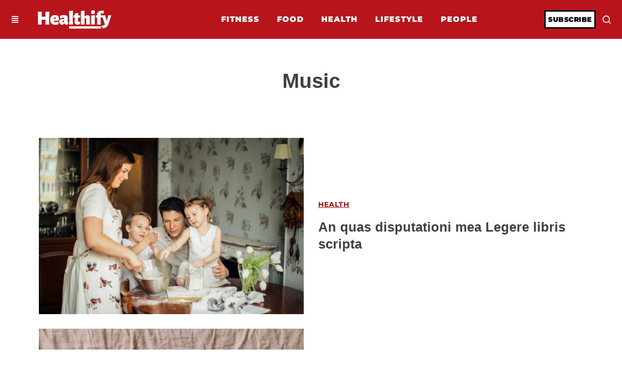

--- FILE ---
content_type: text/html; charset=UTF-8
request_url: https://healthifymag.com/tag/music/
body_size: 22054
content:
<!DOCTYPE html>
<html lang="en-US" prefix="og: https://ogp.me/ns#" class="no-js">
<head>
	<meta charset="UTF-8">
	<meta name="viewport" content="width=device-width, initial-scale=1.0">
	<link rel="profile" href="http://gmpg.org/xfn/11">
    
	<!--[if lt IE 9]>
	<script src="https://healthifymag.com/wp-content/themes/fox/js/html5.js"></script>
	<![endif]-->
    
    <script>(function(html){html.className = html.className.replace(/\bno-js\b/,'js')})(document.documentElement);</script>
	<style>img:is([sizes="auto" i], [sizes^="auto," i]) { contain-intrinsic-size: 3000px 1500px }</style>
	
<!-- Search Engine Optimization by Rank Math PRO - https://rankmath.com/ -->
<title>Music - Healthify Magazine</title>
<meta name="robots" content="follow, noindex"/>
<meta property="og:locale" content="en_US" />
<meta property="og:type" content="article" />
<meta property="og:title" content="Music - Healthify Magazine" />
<meta property="og:url" content="https://healthifymag.com/tag/music/" />
<meta property="og:site_name" content="Healthify Magazine" />
<meta name="twitter:card" content="summary_large_image" />
<meta name="twitter:title" content="Music - Healthify Magazine" />
<meta name="twitter:label1" content="Posts" />
<meta name="twitter:data1" content="5" />
<script type="application/ld+json" class="rank-math-schema-pro">{"@context":"https://schema.org","@graph":[{"@type":"Organization","@id":"https://healthifymag.com/#organization","name":"Healthify Magazine","url":"https://healthifymag.com","logo":{"@type":"ImageObject","@id":"https://healthifymag.com/#logo","url":"http://healthifymag.com/wp-content/uploads/2023/07/D620E671-167C-450E-B7B1-BFDAF14FF194.jpg","contentUrl":"http://healthifymag.com/wp-content/uploads/2023/07/D620E671-167C-450E-B7B1-BFDAF14FF194.jpg","caption":"Healthify Magazine","inLanguage":"en-US","width":"813","height":"813"}},{"@type":"WebSite","@id":"https://healthifymag.com/#website","url":"https://healthifymag.com","name":"Healthify Magazine","alternateName":"Healthify Mag","publisher":{"@id":"https://healthifymag.com/#organization"},"inLanguage":"en-US"},{"@type":"CollectionPage","@id":"https://healthifymag.com/tag/music/#webpage","url":"https://healthifymag.com/tag/music/","name":"Music - Healthify Magazine","isPartOf":{"@id":"https://healthifymag.com/#website"},"inLanguage":"en-US"}]}</script>
<!-- /Rank Math WordPress SEO plugin -->

<link rel='dns-prefetch' href='//fonts.googleapis.com' />
<link href='https://fonts.gstatic.com' crossorigin rel='preconnect' />
<link rel="alternate" type="application/rss+xml" title="Healthify Magazine &raquo; Feed" href="https://healthifymag.com/feed/" />
<link rel="alternate" type="application/rss+xml" title="Healthify Magazine &raquo; Comments Feed" href="https://healthifymag.com/comments/feed/" />
<link rel="alternate" type="application/rss+xml" title="Healthify Magazine &raquo; Music Tag Feed" href="https://healthifymag.com/tag/music/feed/" />
<script>
window._wpemojiSettings = {"baseUrl":"https:\/\/s.w.org\/images\/core\/emoji\/15.0.3\/72x72\/","ext":".png","svgUrl":"https:\/\/s.w.org\/images\/core\/emoji\/15.0.3\/svg\/","svgExt":".svg","source":{"concatemoji":"https:\/\/healthifymag.com\/wp-includes\/js\/wp-emoji-release.min.js?ver=6.7.4"}};
/*! This file is auto-generated */
!function(i,n){var o,s,e;function c(e){try{var t={supportTests:e,timestamp:(new Date).valueOf()};sessionStorage.setItem(o,JSON.stringify(t))}catch(e){}}function p(e,t,n){e.clearRect(0,0,e.canvas.width,e.canvas.height),e.fillText(t,0,0);var t=new Uint32Array(e.getImageData(0,0,e.canvas.width,e.canvas.height).data),r=(e.clearRect(0,0,e.canvas.width,e.canvas.height),e.fillText(n,0,0),new Uint32Array(e.getImageData(0,0,e.canvas.width,e.canvas.height).data));return t.every(function(e,t){return e===r[t]})}function u(e,t,n){switch(t){case"flag":return n(e,"\ud83c\udff3\ufe0f\u200d\u26a7\ufe0f","\ud83c\udff3\ufe0f\u200b\u26a7\ufe0f")?!1:!n(e,"\ud83c\uddfa\ud83c\uddf3","\ud83c\uddfa\u200b\ud83c\uddf3")&&!n(e,"\ud83c\udff4\udb40\udc67\udb40\udc62\udb40\udc65\udb40\udc6e\udb40\udc67\udb40\udc7f","\ud83c\udff4\u200b\udb40\udc67\u200b\udb40\udc62\u200b\udb40\udc65\u200b\udb40\udc6e\u200b\udb40\udc67\u200b\udb40\udc7f");case"emoji":return!n(e,"\ud83d\udc26\u200d\u2b1b","\ud83d\udc26\u200b\u2b1b")}return!1}function f(e,t,n){var r="undefined"!=typeof WorkerGlobalScope&&self instanceof WorkerGlobalScope?new OffscreenCanvas(300,150):i.createElement("canvas"),a=r.getContext("2d",{willReadFrequently:!0}),o=(a.textBaseline="top",a.font="600 32px Arial",{});return e.forEach(function(e){o[e]=t(a,e,n)}),o}function t(e){var t=i.createElement("script");t.src=e,t.defer=!0,i.head.appendChild(t)}"undefined"!=typeof Promise&&(o="wpEmojiSettingsSupports",s=["flag","emoji"],n.supports={everything:!0,everythingExceptFlag:!0},e=new Promise(function(e){i.addEventListener("DOMContentLoaded",e,{once:!0})}),new Promise(function(t){var n=function(){try{var e=JSON.parse(sessionStorage.getItem(o));if("object"==typeof e&&"number"==typeof e.timestamp&&(new Date).valueOf()<e.timestamp+604800&&"object"==typeof e.supportTests)return e.supportTests}catch(e){}return null}();if(!n){if("undefined"!=typeof Worker&&"undefined"!=typeof OffscreenCanvas&&"undefined"!=typeof URL&&URL.createObjectURL&&"undefined"!=typeof Blob)try{var e="postMessage("+f.toString()+"("+[JSON.stringify(s),u.toString(),p.toString()].join(",")+"));",r=new Blob([e],{type:"text/javascript"}),a=new Worker(URL.createObjectURL(r),{name:"wpTestEmojiSupports"});return void(a.onmessage=function(e){c(n=e.data),a.terminate(),t(n)})}catch(e){}c(n=f(s,u,p))}t(n)}).then(function(e){for(var t in e)n.supports[t]=e[t],n.supports.everything=n.supports.everything&&n.supports[t],"flag"!==t&&(n.supports.everythingExceptFlag=n.supports.everythingExceptFlag&&n.supports[t]);n.supports.everythingExceptFlag=n.supports.everythingExceptFlag&&!n.supports.flag,n.DOMReady=!1,n.readyCallback=function(){n.DOMReady=!0}}).then(function(){return e}).then(function(){var e;n.supports.everything||(n.readyCallback(),(e=n.source||{}).concatemoji?t(e.concatemoji):e.wpemoji&&e.twemoji&&(t(e.twemoji),t(e.wpemoji)))}))}((window,document),window._wpemojiSettings);
</script>

<link rel='stylesheet' id='sbi_styles-css' href='https://healthifymag.com/wp-content/plugins/instagram-feed/css/sbi-styles.min.css?ver=6.9.1' media='all' />
<link rel='stylesheet' id='elementor-frontend-css' href='https://healthifymag.com/wp-content/plugins/elementor/assets/css/frontend.min.css?ver=3.29.2' media='all' />
<link rel='stylesheet' id='swiper-css' href='https://healthifymag.com/wp-content/plugins/elementor/assets/lib/swiper/v8/css/swiper.min.css?ver=8.4.5' media='all' />
<link rel='stylesheet' id='fox-elementor-css' href='https://healthifymag.com/wp-content/plugins/fox-framework/css/framework.css?ver=2.1' media='all' />
<style id='wp-emoji-styles-inline-css'>

	img.wp-smiley, img.emoji {
		display: inline !important;
		border: none !important;
		box-shadow: none !important;
		height: 1em !important;
		width: 1em !important;
		margin: 0 0.07em !important;
		vertical-align: -0.1em !important;
		background: none !important;
		padding: 0 !important;
	}
</style>
<link rel='stylesheet' id='wp-block-library-css' href='https://healthifymag.com/wp-includes/css/dist/block-library/style.min.css?ver=6.7.4' media='all' />
<style id='classic-theme-styles-inline-css'>
/*! This file is auto-generated */
.wp-block-button__link{color:#fff;background-color:#32373c;border-radius:9999px;box-shadow:none;text-decoration:none;padding:calc(.667em + 2px) calc(1.333em + 2px);font-size:1.125em}.wp-block-file__button{background:#32373c;color:#fff;text-decoration:none}
</style>
<style id='global-styles-inline-css'>
:root{--wp--preset--aspect-ratio--square: 1;--wp--preset--aspect-ratio--4-3: 4/3;--wp--preset--aspect-ratio--3-4: 3/4;--wp--preset--aspect-ratio--3-2: 3/2;--wp--preset--aspect-ratio--2-3: 2/3;--wp--preset--aspect-ratio--16-9: 16/9;--wp--preset--aspect-ratio--9-16: 9/16;--wp--preset--color--black: #000000;--wp--preset--color--cyan-bluish-gray: #abb8c3;--wp--preset--color--white: #ffffff;--wp--preset--color--pale-pink: #f78da7;--wp--preset--color--vivid-red: #cf2e2e;--wp--preset--color--luminous-vivid-orange: #ff6900;--wp--preset--color--luminous-vivid-amber: #fcb900;--wp--preset--color--light-green-cyan: #7bdcb5;--wp--preset--color--vivid-green-cyan: #00d084;--wp--preset--color--pale-cyan-blue: #8ed1fc;--wp--preset--color--vivid-cyan-blue: #0693e3;--wp--preset--color--vivid-purple: #9b51e0;--wp--preset--gradient--vivid-cyan-blue-to-vivid-purple: linear-gradient(135deg,rgba(6,147,227,1) 0%,rgb(155,81,224) 100%);--wp--preset--gradient--light-green-cyan-to-vivid-green-cyan: linear-gradient(135deg,rgb(122,220,180) 0%,rgb(0,208,130) 100%);--wp--preset--gradient--luminous-vivid-amber-to-luminous-vivid-orange: linear-gradient(135deg,rgba(252,185,0,1) 0%,rgba(255,105,0,1) 100%);--wp--preset--gradient--luminous-vivid-orange-to-vivid-red: linear-gradient(135deg,rgba(255,105,0,1) 0%,rgb(207,46,46) 100%);--wp--preset--gradient--very-light-gray-to-cyan-bluish-gray: linear-gradient(135deg,rgb(238,238,238) 0%,rgb(169,184,195) 100%);--wp--preset--gradient--cool-to-warm-spectrum: linear-gradient(135deg,rgb(74,234,220) 0%,rgb(151,120,209) 20%,rgb(207,42,186) 40%,rgb(238,44,130) 60%,rgb(251,105,98) 80%,rgb(254,248,76) 100%);--wp--preset--gradient--blush-light-purple: linear-gradient(135deg,rgb(255,206,236) 0%,rgb(152,150,240) 100%);--wp--preset--gradient--blush-bordeaux: linear-gradient(135deg,rgb(254,205,165) 0%,rgb(254,45,45) 50%,rgb(107,0,62) 100%);--wp--preset--gradient--luminous-dusk: linear-gradient(135deg,rgb(255,203,112) 0%,rgb(199,81,192) 50%,rgb(65,88,208) 100%);--wp--preset--gradient--pale-ocean: linear-gradient(135deg,rgb(255,245,203) 0%,rgb(182,227,212) 50%,rgb(51,167,181) 100%);--wp--preset--gradient--electric-grass: linear-gradient(135deg,rgb(202,248,128) 0%,rgb(113,206,126) 100%);--wp--preset--gradient--midnight: linear-gradient(135deg,rgb(2,3,129) 0%,rgb(40,116,252) 100%);--wp--preset--font-size--small: 13px;--wp--preset--font-size--medium: 20px;--wp--preset--font-size--large: 36px;--wp--preset--font-size--x-large: 42px;--wp--preset--spacing--20: 0.44rem;--wp--preset--spacing--30: 0.67rem;--wp--preset--spacing--40: 1rem;--wp--preset--spacing--50: 1.5rem;--wp--preset--spacing--60: 2.25rem;--wp--preset--spacing--70: 3.38rem;--wp--preset--spacing--80: 5.06rem;--wp--preset--shadow--natural: 6px 6px 9px rgba(0, 0, 0, 0.2);--wp--preset--shadow--deep: 12px 12px 50px rgba(0, 0, 0, 0.4);--wp--preset--shadow--sharp: 6px 6px 0px rgba(0, 0, 0, 0.2);--wp--preset--shadow--outlined: 6px 6px 0px -3px rgba(255, 255, 255, 1), 6px 6px rgba(0, 0, 0, 1);--wp--preset--shadow--crisp: 6px 6px 0px rgba(0, 0, 0, 1);}:where(.is-layout-flex){gap: 0.5em;}:where(.is-layout-grid){gap: 0.5em;}body .is-layout-flex{display: flex;}.is-layout-flex{flex-wrap: wrap;align-items: center;}.is-layout-flex > :is(*, div){margin: 0;}body .is-layout-grid{display: grid;}.is-layout-grid > :is(*, div){margin: 0;}:where(.wp-block-columns.is-layout-flex){gap: 2em;}:where(.wp-block-columns.is-layout-grid){gap: 2em;}:where(.wp-block-post-template.is-layout-flex){gap: 1.25em;}:where(.wp-block-post-template.is-layout-grid){gap: 1.25em;}.has-black-color{color: var(--wp--preset--color--black) !important;}.has-cyan-bluish-gray-color{color: var(--wp--preset--color--cyan-bluish-gray) !important;}.has-white-color{color: var(--wp--preset--color--white) !important;}.has-pale-pink-color{color: var(--wp--preset--color--pale-pink) !important;}.has-vivid-red-color{color: var(--wp--preset--color--vivid-red) !important;}.has-luminous-vivid-orange-color{color: var(--wp--preset--color--luminous-vivid-orange) !important;}.has-luminous-vivid-amber-color{color: var(--wp--preset--color--luminous-vivid-amber) !important;}.has-light-green-cyan-color{color: var(--wp--preset--color--light-green-cyan) !important;}.has-vivid-green-cyan-color{color: var(--wp--preset--color--vivid-green-cyan) !important;}.has-pale-cyan-blue-color{color: var(--wp--preset--color--pale-cyan-blue) !important;}.has-vivid-cyan-blue-color{color: var(--wp--preset--color--vivid-cyan-blue) !important;}.has-vivid-purple-color{color: var(--wp--preset--color--vivid-purple) !important;}.has-black-background-color{background-color: var(--wp--preset--color--black) !important;}.has-cyan-bluish-gray-background-color{background-color: var(--wp--preset--color--cyan-bluish-gray) !important;}.has-white-background-color{background-color: var(--wp--preset--color--white) !important;}.has-pale-pink-background-color{background-color: var(--wp--preset--color--pale-pink) !important;}.has-vivid-red-background-color{background-color: var(--wp--preset--color--vivid-red) !important;}.has-luminous-vivid-orange-background-color{background-color: var(--wp--preset--color--luminous-vivid-orange) !important;}.has-luminous-vivid-amber-background-color{background-color: var(--wp--preset--color--luminous-vivid-amber) !important;}.has-light-green-cyan-background-color{background-color: var(--wp--preset--color--light-green-cyan) !important;}.has-vivid-green-cyan-background-color{background-color: var(--wp--preset--color--vivid-green-cyan) !important;}.has-pale-cyan-blue-background-color{background-color: var(--wp--preset--color--pale-cyan-blue) !important;}.has-vivid-cyan-blue-background-color{background-color: var(--wp--preset--color--vivid-cyan-blue) !important;}.has-vivid-purple-background-color{background-color: var(--wp--preset--color--vivid-purple) !important;}.has-black-border-color{border-color: var(--wp--preset--color--black) !important;}.has-cyan-bluish-gray-border-color{border-color: var(--wp--preset--color--cyan-bluish-gray) !important;}.has-white-border-color{border-color: var(--wp--preset--color--white) !important;}.has-pale-pink-border-color{border-color: var(--wp--preset--color--pale-pink) !important;}.has-vivid-red-border-color{border-color: var(--wp--preset--color--vivid-red) !important;}.has-luminous-vivid-orange-border-color{border-color: var(--wp--preset--color--luminous-vivid-orange) !important;}.has-luminous-vivid-amber-border-color{border-color: var(--wp--preset--color--luminous-vivid-amber) !important;}.has-light-green-cyan-border-color{border-color: var(--wp--preset--color--light-green-cyan) !important;}.has-vivid-green-cyan-border-color{border-color: var(--wp--preset--color--vivid-green-cyan) !important;}.has-pale-cyan-blue-border-color{border-color: var(--wp--preset--color--pale-cyan-blue) !important;}.has-vivid-cyan-blue-border-color{border-color: var(--wp--preset--color--vivid-cyan-blue) !important;}.has-vivid-purple-border-color{border-color: var(--wp--preset--color--vivid-purple) !important;}.has-vivid-cyan-blue-to-vivid-purple-gradient-background{background: var(--wp--preset--gradient--vivid-cyan-blue-to-vivid-purple) !important;}.has-light-green-cyan-to-vivid-green-cyan-gradient-background{background: var(--wp--preset--gradient--light-green-cyan-to-vivid-green-cyan) !important;}.has-luminous-vivid-amber-to-luminous-vivid-orange-gradient-background{background: var(--wp--preset--gradient--luminous-vivid-amber-to-luminous-vivid-orange) !important;}.has-luminous-vivid-orange-to-vivid-red-gradient-background{background: var(--wp--preset--gradient--luminous-vivid-orange-to-vivid-red) !important;}.has-very-light-gray-to-cyan-bluish-gray-gradient-background{background: var(--wp--preset--gradient--very-light-gray-to-cyan-bluish-gray) !important;}.has-cool-to-warm-spectrum-gradient-background{background: var(--wp--preset--gradient--cool-to-warm-spectrum) !important;}.has-blush-light-purple-gradient-background{background: var(--wp--preset--gradient--blush-light-purple) !important;}.has-blush-bordeaux-gradient-background{background: var(--wp--preset--gradient--blush-bordeaux) !important;}.has-luminous-dusk-gradient-background{background: var(--wp--preset--gradient--luminous-dusk) !important;}.has-pale-ocean-gradient-background{background: var(--wp--preset--gradient--pale-ocean) !important;}.has-electric-grass-gradient-background{background: var(--wp--preset--gradient--electric-grass) !important;}.has-midnight-gradient-background{background: var(--wp--preset--gradient--midnight) !important;}.has-small-font-size{font-size: var(--wp--preset--font-size--small) !important;}.has-medium-font-size{font-size: var(--wp--preset--font-size--medium) !important;}.has-large-font-size{font-size: var(--wp--preset--font-size--large) !important;}.has-x-large-font-size{font-size: var(--wp--preset--font-size--x-large) !important;}
:where(.wp-block-post-template.is-layout-flex){gap: 1.25em;}:where(.wp-block-post-template.is-layout-grid){gap: 1.25em;}
:where(.wp-block-columns.is-layout-flex){gap: 2em;}:where(.wp-block-columns.is-layout-grid){gap: 2em;}
:root :where(.wp-block-pullquote){font-size: 1.5em;line-height: 1.6;}
</style>
<link rel='stylesheet' id='contact-form-7-css' href='https://healthifymag.com/wp-content/plugins/contact-form-7/includes/css/styles.css?ver=5.7.7' media='all' />
<link rel='stylesheet' id='elementor-icons-css' href='https://healthifymag.com/wp-content/plugins/elementor/assets/lib/eicons/css/elementor-icons.min.css?ver=5.40.0' media='all' />
<link rel='stylesheet' id='elementor-post-6-css' href='https://healthifymag.com/wp-content/uploads/elementor/css/post-6.css?ver=1762622847' media='all' />
<link rel='stylesheet' id='sbistyles-css' href='https://healthifymag.com/wp-content/plugins/instagram-feed/css/sbi-styles.min.css?ver=6.9.1' media='all' />
<link rel='stylesheet' id='elementor-post-64-css' href='https://healthifymag.com/wp-content/uploads/elementor/css/post-64.css?ver=1762622847' media='all' />
<link rel='stylesheet' id='elementor-post-283-css' href='https://healthifymag.com/wp-content/uploads/elementor/css/post-283.css?ver=1762622847' media='all' />
<link rel='stylesheet' id='elementor-post-383-css' href='https://healthifymag.com/wp-content/uploads/elementor/css/post-383.css?ver=1762624657' media='all' />
<link rel='stylesheet' id='wi-fonts-css' href='https://fonts.googleapis.com/css?family=Noto+Serif%3A400%7CMontserrat%3A300%2C500%2C800%7CBodoni+Moda%3A400&#038;display=auto&#038;ver=5.5.4.1' media='all' />
<link rel='stylesheet' id='style-css' href='https://healthifymag.com/wp-content/themes/fox/style.min.css?ver=1750423957' media='all' />
<style id='style-inline-css'>
.color-accent,.social-list.style-plain:not(.style-text_color) a:hover,.wi-mainnav ul.menu ul > li:hover > a,
    .wi-mainnav ul.menu ul li.current-menu-item > a,
    .wi-mainnav ul.menu ul li.current-menu-ancestor > a,.related-title a:hover,.pagination-1 a.page-numbers:hover,.pagination-4 a.page-numbers:hover,.page-links > a:hover,.reading-progress-wrapper,.widget_archive a:hover, .widget_nav_menu a:hover, .widget_meta a:hover, .widget_recent_entries a:hover, .widget_categories a:hover, .widget_product_categories a:hover,.tagcloud a:hover,.header-cart a:hover,.woocommerce .star-rating span:before,.null-instagram-feed .clear a:hover,.widget a.readmore:hover{color:#e0c296}.bg-accent,html .mejs-controls .mejs-time-rail .mejs-time-current,.fox-btn.btn-primary, button.btn-primary, input.btn-primary[type="button"], input.btn-primary[type="reset"], input.btn-primary[type="submit"],.social-list.style-black a:hover,.style--slider-nav-text .flex-direction-nav a:hover, .style--slider-nav-text .slick-nav:hover,.header-cart-icon .num,.post-item-thumbnail:hover .video-indicator-solid,a.more-link:hover,.post-newspaper .related-thumbnail,.pagination-4 span.page-numbers:not(.dots),.review-item.overall .review-score,#respond #submit:hover,.dropcap-color, .style--dropcap-color .enable-dropcap .dropcap-content > p:first-of-type:first-letter, .style--dropcap-color p.has-drop-cap:not(:focus):first-letter,.style--list-widget-3 .fox-post-count,.style--tagcloud-3 .tagcloud a:hover,.blog-widget-small .thumbnail-index,.foxmc-button-primary input[type="submit"],#footer-search .submit:hover,.wpcf7-submit:hover,.woocommerce .widget_price_filter .ui-slider .ui-slider-range,
.woocommerce .widget_price_filter .ui-slider .ui-slider-handle,.woocommerce span.onsale,
.woocommerce ul.products li.product .onsale,.woocommerce #respond input#submit.alt:hover,
.woocommerce a.button.alt:hover,
.woocommerce button.button.alt:hover,
.woocommerce input.button.alt:hover,.woocommerce a.add_to_cart_button:hover,.woocommerce #review_form #respond .form-submit input:hover{background-color:#e0c296}.review-item.overall .review-score,.partial-content,.style--tagcloud-3 .tagcloud a:hover,.null-instagram-feed .clear a:hover{border-color:#e0c296}.reading-progress-wrapper::-webkit-progress-value{background-color:#e0c296}.reading-progress-wrapper::-moz-progress-value{background-color:#e0c296}#backtotop.backtotop-circle, #backtotop.backtotop-square{border-width:0px}#backtotop{color:#ffffff;background-color:#dddddd}#backtotop:hover{color:#ffffff;background-color:#ddc39b}body{color:#404040}a{color:#e0c296}a:hover{color:#e0b069}.post-item-title a:hover{color:#e0c296}.post-item-meta{color:#777777}.post-item-meta a{color:#333333}.post-item-meta a:hover{color:#e0c296}@media (min-width: 1200px) {.container,.cool-thumbnail-size-big .post-thumbnail{width:1080px}body.layout-boxed .wi-wrapper{width:1140px}}@media (min-width:1024px) {.secondary, .section-secondary{width:265px}.has-sidebar .primary, .section-has-sidebar .section-primary, .section-sep{width:calc(100% - 265px)}}body,.font-body,.post-item-subtitle,body.single:not(.elementor-page) .entry-content,body.page:not(.elementor-page) .entry-content,.fox-input,input[type="color"],input[type="date"],input[type="datetime"],input[type="datetime-local"],input[type="email"],input[type="month"],input[type="number"],input[type="password"],input[type="search"],input[type="tel"],input[type="text"],input[type="time"],input[type="url"],input[type="week"],input:not([type]),textarea,blockquote,.wi-dropcap,.enable-dropcap .dropcap-content > p:first-of-type:first-letter,p.has-drop-cap:not(:focus):first-letter,.wp-caption-text,.post-thumbnail-standard figcaption,.wp-block-image figcaption,.blocks-gallery-caption,.footer-copyright{font-family:"Noto Serif",serif}.font-heading,h1,h2,h3,h4,h5,h6,.wp-block-quote.is-large cite,.wp-block-quote.is-style-large cite,.fox-btn,button,input[type="button"],input[type="reset"],input[type="submit"],.fox-term-list,.wp-block-cover-text,.title-label,.thumbnail-view,.post-item-meta,.standalone-categories,.readmore,a.more-link,.post-big a.more-link,.style--slider-navtext .flex-direction-nav a,.min-logo-text,.page-links-container,.authorbox-nav,.post-navigation .post-title,.review-criterion,.review-score,.review-text,.commentlist .fn,.reply a,.widget_archive,.widget_nav_menu,.widget_meta,.widget_recent_entries,.widget_categories,.widget_product_categories,.widget_rss > ul a.rsswidget,.widget_rss > ul > li > cite,.widget_recent_comments,#backtotop,.view-count,.tagcloud,.woocommerce span.onsale,.woocommerce ul.products li.product .onsale,.woocommerce #respond input#submit,.woocommerce a.button,.woocommerce button.button,.woocommerce input.button,.woocommerce a.added_to_cart,.woocommerce nav.woocommerce-pagination ul,.woocommerce div.product p.price,.woocommerce div.product span.price,.woocommerce div.product .woocommerce-tabs ul.tabs li a,.woocommerce #reviews #comments ol.commentlist li .comment-text p.meta,.woocommerce table.shop_table th,.woocommerce table.shop_table td.product-name a,.fox-logo,.mobile-logo-text,.slogan,.archive-title,.single .post-item-title.post-title,.page-title,.single-heading,.widget-title,.section-heading h2,.fox-heading .heading-title-main,.article-big .readmore{font-family:"Montserrat",sans-serif}.wi-mainnav ul.menu > li > a,.footer-bottom .widget_nav_menu,#footernav,.offcanvas-nav,.wi-mainnav ul.menu ul,.header-builder .widget_nav_menu  ul.menu ul,.footer-bottom .widget_nav_menu a,#footernav a{font-family:"Helvetica Neue",sans-serif}.post-item-title{font-family:"Bodoni Moda",serif}body, .font-body{font-size:16px;font-weight:400;font-style:normal;text-transform:none;letter-spacing:0px;line-height:1.5}h2, h1, h3, h4, h5, h6{font-weight:800;text-transform:none;line-height:1.3}h2{font-size:2.0625em;font-style:normal}h3{font-size:1.625em;font-style:normal}h4{font-size:1.25em;font-style:normal}.fox-logo, .min-logo-text, .mobile-logo-text{font-size:60px;font-weight:400;font-style:normal;text-transform:uppercase;letter-spacing:0px;line-height:1.1}.slogan{font-size:0.8125em;font-weight:400;font-style:normal;text-transform:uppercase;letter-spacing:6px;line-height:1.1}.wi-mainnav ul.menu > li > a, .footer-bottom .widget_nav_menu, #footernav, .offcanvas-nav{font-size:16px;text-transform:none;letter-spacing:0px}.wi-mainnav ul.menu ul, .header-builder .widget_nav_menu  ul.menu ul{font-style:normal}.post-item-title{font-weight:400;font-style:normal;text-transform:none;letter-spacing:0px}.post-item-meta{font-size:12px;font-weight:500;font-style:normal;text-transform:uppercase}.standalone-categories{font-style:normal}.archive-title{font-style:normal}.single .post-item-title.post-title, .page-title{font-style:normal}.post-item-subtitle{font-style:normal}body.single:not(.elementor-page) .entry-content, body.page:not(.elementor-page) .entry-content{font-style:normal}.single-heading{font-size:1.5em;font-weight:400;font-style:normal}.widget-title{font-style:normal}.section-heading h2, .fox-heading .heading-title-main{font-style:normal}.fox-btn, button, input[type="button"], input[type="reset"], input[type="submit"], .article-big .readmore{font-style:normal}.fox-input, input[type="color"], input[type="date"], input[type="datetime"], input[type="datetime-local"], input[type="email"], input[type="month"], input[type="number"], input[type="password"], input[type="search"], input[type="tel"], input[type="text"], input[type="time"], input[type="url"], input[type="week"], input:not([type]), textarea{font-style:normal}blockquote{font-style:normal}.wi-dropcap,.enable-dropcap .dropcap-content > p:first-of-type:first-letter, p.has-drop-cap:not(:focus):first-letter{font-style:normal}.wp-caption-text, .post-thumbnail-standard figcaption, .wp-block-image figcaption, .blocks-gallery-caption{font-style:normal}.footer-copyright{font-style:normal}.footer-bottom .widget_nav_menu a, #footernav a{font-size:11px;font-style:normal;text-transform:uppercase;letter-spacing:1px}.offcanvas-nav{font-style:normal}@media only screen and (max-width: 1023px){.fox-logo, .min-logo-text, .mobile-logo-text{font-size:40px}}@media only screen and (max-width: 567px){body, .font-body{font-size:14px}.fox-logo, .min-logo-text, .mobile-logo-text{font-size:20px}}
</style>
<link rel='stylesheet' id='elementor-gf-local-roboto-css' href='http://healthifymag.com/wp-content/uploads/elementor/google-fonts/css/roboto.css?ver=1750424430' media='all' />
<link rel='stylesheet' id='elementor-gf-local-robotoslab-css' href='http://healthifymag.com/wp-content/uploads/elementor/google-fonts/css/robotoslab.css?ver=1750424449' media='all' />
<link rel='stylesheet' id='elementor-gf-local-montserrat-css' href='http://healthifymag.com/wp-content/uploads/elementor/google-fonts/css/montserrat.css?ver=1750424478' media='all' />
<link rel='stylesheet' id='elementor-gf-local-anybody-css' href='http://healthifymag.com/wp-content/uploads/elementor/google-fonts/css/anybody.css?ver=1750424494' media='all' />
<link rel='stylesheet' id='elementor-icons-shared-0-css' href='https://healthifymag.com/wp-content/plugins/elementor/assets/lib/font-awesome/css/fontawesome.min.css?ver=5.15.3' media='all' />
<link rel='stylesheet' id='elementor-icons-fa-solid-css' href='https://healthifymag.com/wp-content/plugins/elementor/assets/lib/font-awesome/css/solid.min.css?ver=5.15.3' media='all' />
<link rel='stylesheet' id='elementor-icons-fa-brands-css' href='https://healthifymag.com/wp-content/plugins/elementor/assets/lib/font-awesome/css/brands.min.css?ver=5.15.3' media='all' />
<script src="https://healthifymag.com/wp-includes/js/jquery/jquery.min.js?ver=3.7.1" id="jquery-core-js"></script>
<script src="https://healthifymag.com/wp-includes/js/jquery/jquery-migrate.min.js?ver=3.4.1" id="jquery-migrate-js"></script>
<link rel="https://api.w.org/" href="https://healthifymag.com/wp-json/" /><link rel="alternate" title="JSON" type="application/json" href="https://healthifymag.com/wp-json/wp/v2/tags/19" /><link rel="EditURI" type="application/rsd+xml" title="RSD" href="https://healthifymag.com/xmlrpc.php?rsd" />
<meta name="generator" content="WordPress 6.7.4" />
<meta name="generator" content="Elementor 3.29.2; features: additional_custom_breakpoints, e_local_google_fonts; settings: css_print_method-external, google_font-enabled, font_display-swap">
			<style>
				.e-con.e-parent:nth-of-type(n+4):not(.e-lazyloaded):not(.e-no-lazyload),
				.e-con.e-parent:nth-of-type(n+4):not(.e-lazyloaded):not(.e-no-lazyload) * {
					background-image: none !important;
				}
				@media screen and (max-height: 1024px) {
					.e-con.e-parent:nth-of-type(n+3):not(.e-lazyloaded):not(.e-no-lazyload),
					.e-con.e-parent:nth-of-type(n+3):not(.e-lazyloaded):not(.e-no-lazyload) * {
						background-image: none !important;
					}
				}
				@media screen and (max-height: 640px) {
					.e-con.e-parent:nth-of-type(n+2):not(.e-lazyloaded):not(.e-no-lazyload),
					.e-con.e-parent:nth-of-type(n+2):not(.e-lazyloaded):not(.e-no-lazyload) * {
						background-image: none !important;
					}
				}
			</style>
			<link rel="icon" href="https://healthifymag.com/wp-content/uploads/2023/07/cropped-D620E671-167C-450E-B7B1-BFDAF14FF194-32x32.jpg" sizes="32x32" />
<link rel="icon" href="https://healthifymag.com/wp-content/uploads/2023/07/cropped-D620E671-167C-450E-B7B1-BFDAF14FF194-192x192.jpg" sizes="192x192" />
<link rel="apple-touch-icon" href="https://healthifymag.com/wp-content/uploads/2023/07/cropped-D620E671-167C-450E-B7B1-BFDAF14FF194-180x180.jpg" />
<meta name="msapplication-TileImage" content="https://healthifymag.com/wp-content/uploads/2023/07/cropped-D620E671-167C-450E-B7B1-BFDAF14FF194-270x270.jpg" />

<style id="color-preview"></style>

            
</head>

<body class="archive tag tag-music tag-19 has-sidebar sidebar-right masthead-mobile-fixed fox-theme lightmode layout-wide style--dropcap-default dropcap-style-default style--dropcap-font-body style--tag-block style--list-widget-1 style--tagcloud-1 style--blockquote-has-icon style--blockquote-icon-4 style--blockquote-icon-position-overlap style--single-heading-border_top elementor-default elementor-kit-6" itemscope itemtype="https://schema.org/WebPage">
    
        
        
    <div id="wi-all" class="fox-outer-wrapper fox-all wi-all">

        
        <div id="wi-wrapper" class="fox-wrapper wi-wrapper">

            <div class="wi-container">

                
                                        <header id="masthead" class="site-header header-elementor">
                            <div class="the-regular-header">
                                		<div data-elementor-type="wp-post" data-elementor-id="64" class="elementor elementor-64">
						<section class="elementor-section elementor-top-section elementor-element elementor-element-2382f50 elementor-section-content-middle elementor-section-stretched yes elementor-section-full_width elementor-section-height-default elementor-section-height-default fox-sticky-section" data-id="2382f50" data-element_type="section" data-settings="{&quot;background_background&quot;:&quot;classic&quot;,&quot;stretch_section&quot;:&quot;section-stretched&quot;}">
						<div class="elementor-container elementor-column-gap-default">
					<div class="elementor-column elementor-col-33 elementor-top-column elementor-element elementor-element-6a2625a" data-id="6a2625a" data-element_type="column">
			<div class="elementor-widget-wrap elementor-element-populated">
						<div class="elementor-element elementor-element-3c831ff elementor-widget__width-auto elementor-widget-mobile__width-auto align-center elementor-widget elementor-widget-fox_btn" data-id="3c831ff" data-element_type="widget" data-widget_type="fox_btn.default">
				<div class="elementor-widget-container">
					
<div class="el-popup popup-left popup-sidebar popup-has-size" id="popup-696ca71d7d598">

    <div class="popup-inner">
        
        <div class="popup-content">
        
            		<div data-elementor-type="wp-post" data-elementor-id="296" class="elementor elementor-296">
						<section class="elementor-section elementor-top-section elementor-element elementor-element-923b4e1 elementor-section-boxed elementor-section-height-default elementor-section-height-default" data-id="923b4e1" data-element_type="section" data-settings="{&quot;background_background&quot;:&quot;classic&quot;}">
						<div class="elementor-container elementor-column-gap-default">
					<div class="elementor-column elementor-col-100 elementor-top-column elementor-element elementor-element-7bc77cb" data-id="7bc77cb" data-element_type="column" data-settings="{&quot;background_background&quot;:&quot;classic&quot;}">
			<div class="elementor-widget-wrap elementor-element-populated">
						<div class="elementor-element elementor-element-d38be48 align-left elementor-widget elementor-widget-fox_logo" data-id="d38be48" data-element_type="widget" data-widget_type="fox_logo.default">
				<div class="elementor-widget-container">
					
<div class="el-logo logo-image">
    
    <a href="https://healthifymag.com/" rel="home">
    
        
                <div class="site-logo-image">
            <img fetchpriority="high" width="768" height="228" src="https://healthifymag.com/wp-content/uploads/2023/03/B7055509-CE8F-4812-AAF5-B4AA0CD7BA09-e1688497058190-768x228.png" class="attachment-medium_large size-medium_large wp-image-463" alt="" srcset="https://healthifymag.com/wp-content/uploads/2023/03/B7055509-CE8F-4812-AAF5-B4AA0CD7BA09-e1688497058190-768x228.png 768w, https://healthifymag.com/wp-content/uploads/2023/03/B7055509-CE8F-4812-AAF5-B4AA0CD7BA09-e1688497058190-300x89.png 300w, https://healthifymag.com/wp-content/uploads/2023/03/B7055509-CE8F-4812-AAF5-B4AA0CD7BA09-e1688497058190-480x143.png 480w, https://healthifymag.com/wp-content/uploads/2023/03/B7055509-CE8F-4812-AAF5-B4AA0CD7BA09-e1688497058190.png 946w" sizes="(max-width: 768px) 100vw, 768px" />        </div>
                
    </a>
    
</div>				</div>
				</div>
					</div>
		</div>
					</div>
		</section>
				<section class="elementor-section elementor-top-section elementor-element elementor-element-dbb59a4 elementor-section-boxed elementor-section-height-default elementor-section-height-default" data-id="dbb59a4" data-element_type="section">
						<div class="elementor-container elementor-column-gap-default">
					<div class="elementor-column elementor-col-100 elementor-top-column elementor-element elementor-element-015c8f8" data-id="015c8f8" data-element_type="column">
			<div class="elementor-widget-wrap elementor-element-populated">
						<div class="elementor-element elementor-element-ed20c7a elementor-widget elementor-widget-fox_search" data-id="ed20c7a" data-element_type="widget" data-widget_type="fox_search.default">
				<div class="elementor-widget-container">
					
<div class="el-searchform searchform-classic">
    
        
    <div class="classic-searchform">
    
        <form role="search" method="get" action="https://healthifymag.com/" itemprop="potentialAction" itemscope itemtype="https://schema.org/SearchAction" class="form">

            <input type="text" name="s" class="classic-search-field search-field" value="" placeholder="Type &amp; hit enter.." />

            <button class="search-hit-btn" role="button" title="Go">
                <i class="feather-search"></i>
            </button>

        </form><!-- .form -->

    </div><!-- .classic-searchform -->
    
        
</div><!-- .el-search -->				</div>
				</div>
				<div class="elementor-element elementor-element-95b7510 elementor-widget-divider--view-line elementor-widget elementor-widget-divider" data-id="95b7510" data-element_type="widget" data-widget_type="divider.default">
				<div class="elementor-widget-container">
							<div class="elementor-divider">
			<span class="elementor-divider-separator">
						</span>
		</div>
						</div>
				</div>
				<div class="elementor-element elementor-element-ad9cbc7 align-left elementor-widget elementor-widget-fox_nav" data-id="ad9cbc7" data-element_type="widget" data-widget_type="fox_nav.default">
				<div class="elementor-widget-container">
					
<div class="el-nav nav-extra vnav el-nav-dropdown-left el-nav-menu">
    
    <div class="nav-inner">
    
        <div class="menu-extra-container"><ul id="menu-extra" class="menu"><li id="menu-item-571" class="menu-item menu-item-type-taxonomy menu-item-object-category menu-item-571"><a href="https://healthifymag.com/category/food/"><span>Food</span><u class="mk"></u></a></li>
<li id="menu-item-572" class="menu-item menu-item-type-taxonomy menu-item-object-category menu-item-572"><a href="https://healthifymag.com/category/health/"><span>Health</span><u class="mk"></u></a></li>
<li id="menu-item-573" class="menu-item menu-item-type-taxonomy menu-item-object-category menu-item-573"><a href="https://healthifymag.com/category/people/"><span>People</span><u class="mk"></u></a></li>
<li id="menu-item-575" class="menu-item menu-item-type-taxonomy menu-item-object-category menu-item-575"><a href="https://healthifymag.com/category/lifestyle/"><span>Lifestyle</span><u class="mk"></u></a></li>
<li id="menu-item-576" class="menu-item menu-item-type-taxonomy menu-item-object-category menu-item-576"><a href="https://healthifymag.com/category/entertainment/"><span>Entertainment</span><u class="mk"></u></a></li>
<li id="menu-item-577" class="menu-item menu-item-type-taxonomy menu-item-object-category menu-item-577"><a href="https://healthifymag.com/category/sex-relationships/"><span>Sex &amp; Relationships</span><u class="mk"></u></a></li>
<li id="menu-item-578" class="menu-item menu-item-type-taxonomy menu-item-object-category menu-item-578"><a href="https://healthifymag.com/category/featured/"><span>Featured</span><u class="mk"></u></a></li>
<li id="menu-item-739" class="menu-item menu-item-type-taxonomy menu-item-object-category menu-item-739"><a href="https://healthifymag.com/category/beauty/"><span>Beauty</span><u class="mk"></u></a></li>
<li id="menu-item-740" class="menu-item menu-item-type-taxonomy menu-item-object-category menu-item-740"><a href="https://healthifymag.com/category/fitness/"><span>Fitness</span><u class="mk"></u></a></li>
<li id="menu-item-741" class="menu-item menu-item-type-taxonomy menu-item-object-category menu-item-741"><a href="https://healthifymag.com/category/grooming/"><span>Grooming</span><u class="mk"></u></a></li>
</ul></div>        
    </div>
    
</div>				</div>
				</div>
				<div class="elementor-element elementor-element-73e6b2e align-left elementor-widget elementor-widget-fox_nav" data-id="73e6b2e" data-element_type="widget" data-widget_type="fox_nav.default">
				<div class="elementor-widget-container">
					
<div class="el-nav nav-footer vnav el-nav-dropdown-left el-nav-menu">
    
    <div class="nav-inner">
    
        <div class="menu-footer-container"><ul id="menu-footer" class="menu"><li id="menu-item-326" class="menu-item menu-item-type-post_type menu-item-object-page menu-item-326"><a href="https://healthifymag.com/about/"><span>About</span><u class="mk"></u></a></li>
<li id="menu-item-327" class="menu-item menu-item-type-custom menu-item-object-custom menu-item-327"><a href="#"><span>Privacy</span><u class="mk"></u></a></li>
<li id="menu-item-328" class="menu-item menu-item-type-custom menu-item-object-custom menu-item-328"><a href="#"><span>Terms</span><u class="mk"></u></a></li>
<li id="menu-item-325" class="menu-item menu-item-type-post_type menu-item-object-page menu-item-325"><a href="https://healthifymag.com/contact/"><span>Contact</span><u class="mk"></u></a></li>
</ul></div>        
    </div>
    
</div>				</div>
				</div>
				<div class="elementor-element elementor-element-bfad41a e-grid-align-left elementor-shape-rounded elementor-grid-0 elementor-widget elementor-widget-social-icons" data-id="bfad41a" data-element_type="widget" data-widget_type="social-icons.default">
				<div class="elementor-widget-container">
							<div class="elementor-social-icons-wrapper elementor-grid">
							<span class="elementor-grid-item">
					<a class="elementor-icon elementor-social-icon elementor-social-icon-instagram elementor-repeater-item-81228c8" href="https://instagram.com/healthifymag" target="_blank">
						<span class="elementor-screen-only">Instagram</span>
						<i class="fab fa-instagram"></i>					</a>
				</span>
					</div>
						</div>
				</div>
				<div class="elementor-element elementor-element-5f1506a elementor-widget-divider--view-line elementor-widget elementor-widget-divider" data-id="5f1506a" data-element_type="widget" data-widget_type="divider.default">
				<div class="elementor-widget-container">
							<div class="elementor-divider">
			<span class="elementor-divider-separator">
						</span>
		</div>
						</div>
				</div>
					</div>
		</div>
					</div>
		</section>
				</div>
		            
        </div>
        
    </div>
    
    <span class="popup-close">Close</span>
    
</div><!-- .el-popup -->
<div class="el-popup-overlay"></div>
    
    
<div class="el-button">
    
    <a data-popup="#popup-696ca71d7d598" class="el-btn btn-fixed btn-popup">
        
        <span class="btn-fixed-inner">        
                
                <span class="btn-icon"><i class="fas fa-align-justify"></i></span>
                
        </span>        
    </a>
    
</div>				</div>
				</div>
				<div class="elementor-element elementor-element-e7d8447 align-left elementor-widget__width-auto elementor-widget elementor-widget-fox_logo" data-id="e7d8447" data-element_type="widget" data-widget_type="fox_logo.default">
				<div class="elementor-widget-container">
					
<div class="el-logo logo-image">
    
    <a href="https://healthifymag.com/" rel="home">
    
        
                <div class="site-logo-image">
            <img fetchpriority="high" width="768" height="228" src="https://healthifymag.com/wp-content/uploads/2023/03/B7055509-CE8F-4812-AAF5-B4AA0CD7BA09-e1688497058190-768x228.png" class="attachment-medium_large size-medium_large wp-image-463" alt="" srcset="https://healthifymag.com/wp-content/uploads/2023/03/B7055509-CE8F-4812-AAF5-B4AA0CD7BA09-e1688497058190-768x228.png 768w, https://healthifymag.com/wp-content/uploads/2023/03/B7055509-CE8F-4812-AAF5-B4AA0CD7BA09-e1688497058190-300x89.png 300w, https://healthifymag.com/wp-content/uploads/2023/03/B7055509-CE8F-4812-AAF5-B4AA0CD7BA09-e1688497058190-480x143.png 480w, https://healthifymag.com/wp-content/uploads/2023/03/B7055509-CE8F-4812-AAF5-B4AA0CD7BA09-e1688497058190.png 946w" sizes="(max-width: 768px) 100vw, 768px" />        </div>
                
    </a>
    
</div>				</div>
				</div>
					</div>
		</div>
				<div class="elementor-column elementor-col-33 elementor-top-column elementor-element elementor-element-76eb28f elementor-hidden-tablet elementor-hidden-mobile" data-id="76eb28f" data-element_type="column">
			<div class="elementor-widget-wrap elementor-element-populated">
						<div class="elementor-element elementor-element-3695bcd align-center dropdown-align-left elementor-widget elementor-widget-fox_nav" data-id="3695bcd" data-element_type="widget" data-widget_type="fox_nav.default">
				<div class="elementor-widget-container">
					
<div class="el-nav nav-main hnav el-nav-dropdown-left style-hover-border_top el-nav-menu">
    
    <div class="nav-inner">
    
        <div class="style-indicator-angle-down"><ul id="menu-main" class="menu"><li id="menu-item-742" class="menu-item menu-item-type-taxonomy menu-item-object-category menu-item-742"><a href="https://healthifymag.com/category/fitness/"><span>Fitness</span><u class="mk"></u></a></li>
<li id="menu-item-743" class="menu-item menu-item-type-taxonomy menu-item-object-category menu-item-743"><a href="https://healthifymag.com/category/food/"><span>Food</span><u class="mk"></u></a></li>
<li id="menu-item-744" class="menu-item menu-item-type-taxonomy menu-item-object-category menu-item-744"><a href="https://healthifymag.com/category/health/"><span>Health</span><u class="mk"></u></a></li>
<li id="menu-item-745" class="menu-item menu-item-type-taxonomy menu-item-object-category menu-item-745"><a href="https://healthifymag.com/category/lifestyle/"><span>Lifestyle</span><u class="mk"></u></a></li>
<li id="menu-item-746" class="menu-item menu-item-type-taxonomy menu-item-object-category menu-item-746"><a href="https://healthifymag.com/category/people/"><span>People</span><u class="mk"></u></a></li>
</ul></div>        
    </div>
    
</div>				</div>
				</div>
					</div>
		</div>
				<div class="elementor-column elementor-col-33 elementor-top-column elementor-element elementor-element-ab4e73e" data-id="ab4e73e" data-element_type="column">
			<div class="elementor-widget-wrap elementor-element-populated">
						<div class="elementor-element elementor-element-ac5fd11 elementor-widget__width-auto elementor-widget elementor-widget-fox_btn" data-id="ac5fd11" data-element_type="widget" data-widget_type="fox_btn.default">
				<div class="elementor-widget-container">
					
<div class="el-popup popup-center" id="popup-696ca71d846c0">

    <div class="popup-inner">
        
        <div class="popup-content">
        
            		<div data-elementor-type="wp-post" data-elementor-id="300" class="elementor elementor-300">
						<section class="elementor-section elementor-top-section elementor-element elementor-element-2285b24 elementor-section-content-middle elementor-section-boxed elementor-section-height-default elementor-section-height-default" data-id="2285b24" data-element_type="section">
						<div class="elementor-container elementor-column-gap-no">
					<div class="elementor-column elementor-col-50 elementor-top-column elementor-element elementor-element-d53bf99" data-id="d53bf99" data-element_type="column">
			<div class="elementor-widget-wrap elementor-element-populated">
						<div class="elementor-element elementor-element-40fc3d2 elementor-widget elementor-widget-image" data-id="40fc3d2" data-element_type="widget" data-widget_type="image.default">
				<div class="elementor-widget-container">
															<img width="683" height="1024" src="https://healthifymag.com/wp-content/uploads/2023/03/h_pexels-nadi-lindsay-5859488-683x1024.jpg" class="attachment-large size-large wp-image-57" alt="" srcset="https://healthifymag.com/wp-content/uploads/2023/03/h_pexels-nadi-lindsay-5859488-683x1024.jpg 683w, https://healthifymag.com/wp-content/uploads/2023/03/h_pexels-nadi-lindsay-5859488-200x300.jpg 200w, https://healthifymag.com/wp-content/uploads/2023/03/h_pexels-nadi-lindsay-5859488-768x1152.jpg 768w, https://healthifymag.com/wp-content/uploads/2023/03/h_pexels-nadi-lindsay-5859488-1024x1536.jpg 1024w, https://healthifymag.com/wp-content/uploads/2023/03/h_pexels-nadi-lindsay-5859488-1365x2048.jpg 1365w, https://healthifymag.com/wp-content/uploads/2023/03/h_pexels-nadi-lindsay-5859488-480x720.jpg 480w, https://healthifymag.com/wp-content/uploads/2023/03/h_pexels-nadi-lindsay-5859488.jpg 1440w" sizes="(max-width: 683px) 100vw, 683px" />															</div>
				</div>
					</div>
		</div>
				<div class="elementor-column elementor-col-50 elementor-top-column elementor-element elementor-element-a63b503" data-id="a63b503" data-element_type="column">
			<div class="elementor-widget-wrap elementor-element-populated">
						<div class="elementor-element elementor-element-f4cecc5 align-center elementor-widget elementor-widget-heading" data-id="f4cecc5" data-element_type="widget" data-widget_type="heading.default">
				<div class="elementor-widget-container">
					
<div class="fox-heading">


<div class="heading-section heading-title">

    <h3 class="heading-title-main size-tiny text-uppercase">Subscribe</h3>    
</div><!-- .heading-title -->

<div class="heading-section heading-subtitle">

    <p class="heading-subtitle-main">We hate spams like you do</p>
</div><!-- .heading-subtitle -->

</div><!-- .fox-heading -->				</div>
				</div>
				<div class="elementor-element elementor-element-aeb3435 elementor-widget elementor-widget-fox_form" data-id="aeb3435" data-element_type="widget" data-widget_type="fox_form.default">
				<div class="elementor-widget-container">
					
<div class="el-form el-form-mc4wp el-form-stack">
    
    <script>(function() {
	window.mc4wp = window.mc4wp || {
		listeners: [],
		forms: {
			on: function(evt, cb) {
				window.mc4wp.listeners.push(
					{
						event   : evt,
						callback: cb
					}
				);
			}
		}
	}
})();
</script><!-- Mailchimp for WordPress v4.9.5 - https://wordpress.org/plugins/mailchimp-for-wp/ --><form id="mc4wp-form-1" class="mc4wp-form mc4wp-form-206" method="post" data-id="206" data-name="Form 1" ><div class="mc4wp-form-fields"><p>
	<label>
		<input type="text" name="FNAME" placeholder="Your Name" required />
</label>
</p>

<p>
	<label>
		<input type="email" name="EMAIL" placeholder="Your Email" required />
</label>
</p>

<p>
	<input type="submit" value="Sign up" />
</p></div><label style="display: none !important;">Leave this field empty if you're human: <input type="text" name="_mc4wp_honeypot" value="" tabindex="-1" autocomplete="off" /></label><input type="hidden" name="_mc4wp_timestamp" value="1768728349" /><input type="hidden" name="_mc4wp_form_id" value="206" /><input type="hidden" name="_mc4wp_form_element_id" value="mc4wp-form-1" /><div class="mc4wp-response"></div></form><!-- / Mailchimp for WordPress Plugin -->    
</div><!-- .fox-restaurant-reservation -->				</div>
				</div>
					</div>
		</div>
					</div>
		</section>
				</div>
		            
        </div>
        
    </div>
    
    <span class="popup-close">Close</span>
    
</div><!-- .el-popup -->
<div class="el-popup-overlay"></div>
    
    
<div class="el-button">
    
    <a data-popup="#popup-696ca71d846c0" class="el-btn btn-flexible btn-popup">
        
                
                <span class="btn-text">Subscribe</span>
                
                
                
    </a>
    
</div>				</div>
				</div>
				<div class="elementor-element elementor-element-4cf1ae6 elementor-widget__width-auto elementor-widget elementor-widget-fox_search" data-id="4cf1ae6" data-element_type="widget" data-widget_type="fox_search.default">
				<div class="elementor-widget-container">
					
<div class="el-searchform searchform-minimal-inline form-align-right form-showup-click">
    
        
    <button class="search-hit-btn" role="button" title="Go">
        <i class="feather-search"></i>
    </button>
    
    <div class="searchform-minimal-inline-dropdown">
    
        <form role="search" method="get" action="https://healthifymag.com/" itemprop="potentialAction" itemscope itemtype="https://schema.org/SearchAction" class="form">

            <input type="text" name="s" class="classic-search-field search-field" value="" placeholder="Type &amp; hit enter.." />

            <button class="submit" role="button" title="Go">
                <i class="feather-search"></i>
            </button>

        </form><!-- .form -->
    
    </div><!-- .minimal-inline-search-form -->

        
</div><!-- .el-search -->				</div>
				</div>
					</div>
		</div>
					</div>
		</section>
				<section class="elementor-section elementor-top-section elementor-element elementor-element-506a571 elementor-section-full_width elementor-section-height-default elementor-section-height-default" data-id="506a571" data-element_type="section" data-settings="{&quot;background_background&quot;:&quot;classic&quot;}">
						<div class="elementor-container elementor-column-gap-default">
					<div class="elementor-column elementor-col-100 elementor-top-column elementor-element elementor-element-0d5a926 elementor-hidden-desktop" data-id="0d5a926" data-element_type="column" data-settings="{&quot;background_background&quot;:&quot;classic&quot;}">
			<div class="elementor-widget-wrap elementor-element-populated">
						<div class="elementor-element elementor-element-79fba5e align-center elementor-widget-mobile__width-inherit elementor-absolute elementor-widget__width-auto dropdown-align-left elementor-widget elementor-widget-fox_nav" data-id="79fba5e" data-element_type="widget" data-settings="{&quot;_position&quot;:&quot;absolute&quot;}" data-widget_type="fox_nav.default">
				<div class="elementor-widget-container">
					
<div class="el-nav nav-extra hnav el-nav-dropdown-left el-nav-menu">
    
    <div class="nav-inner">
    
        <div class="style-indicator-angle-down"><ul id="menu-extra-1" class="menu"><li class="menu-item menu-item-type-taxonomy menu-item-object-category menu-item-571"><a href="https://healthifymag.com/category/food/"><span>Food</span><u class="mk"></u></a></li>
<li class="menu-item menu-item-type-taxonomy menu-item-object-category menu-item-572"><a href="https://healthifymag.com/category/health/"><span>Health</span><u class="mk"></u></a></li>
<li class="menu-item menu-item-type-taxonomy menu-item-object-category menu-item-573"><a href="https://healthifymag.com/category/people/"><span>People</span><u class="mk"></u></a></li>
<li class="menu-item menu-item-type-taxonomy menu-item-object-category menu-item-575"><a href="https://healthifymag.com/category/lifestyle/"><span>Lifestyle</span><u class="mk"></u></a></li>
<li class="menu-item menu-item-type-taxonomy menu-item-object-category menu-item-576"><a href="https://healthifymag.com/category/entertainment/"><span>Entertainment</span><u class="mk"></u></a></li>
<li class="menu-item menu-item-type-taxonomy menu-item-object-category menu-item-577"><a href="https://healthifymag.com/category/sex-relationships/"><span>Sex &amp; Relationships</span><u class="mk"></u></a></li>
<li class="menu-item menu-item-type-taxonomy menu-item-object-category menu-item-578"><a href="https://healthifymag.com/category/featured/"><span>Featured</span><u class="mk"></u></a></li>
<li class="menu-item menu-item-type-taxonomy menu-item-object-category menu-item-739"><a href="https://healthifymag.com/category/beauty/"><span>Beauty</span><u class="mk"></u></a></li>
<li class="menu-item menu-item-type-taxonomy menu-item-object-category menu-item-740"><a href="https://healthifymag.com/category/fitness/"><span>Fitness</span><u class="mk"></u></a></li>
<li class="menu-item menu-item-type-taxonomy menu-item-object-category menu-item-741"><a href="https://healthifymag.com/category/grooming/"><span>Grooming</span><u class="mk"></u></a></li>
</ul></div>        
    </div>
    
</div>				</div>
				</div>
					</div>
		</div>
					</div>
		</section>
				</div>
		                            </div>
                        </header>
                        <div id="masthead-height"></div>
                    
                <div id="wi-main" class="wi-main fox-main">

<div class="archive-builder">
    
    <div class="container2">
        
        		<div data-elementor-type="wp-post" data-elementor-id="383" class="elementor elementor-383">
						<section class="elementor-section elementor-top-section elementor-element elementor-element-d8ef386 elementor-section-boxed elementor-section-height-default elementor-section-height-default" data-id="d8ef386" data-element_type="section" data-settings="{&quot;background_background&quot;:&quot;classic&quot;}">
						<div class="elementor-container elementor-column-gap-default">
					<div class="elementor-column elementor-col-100 elementor-top-column elementor-element elementor-element-0e9849f" data-id="0e9849f" data-element_type="column">
			<div class="elementor-widget-wrap elementor-element-populated">
						<div class="elementor-element elementor-element-ed7c963 align-center elementor-widget elementor-widget-fox_archive_title" data-id="ed7c963" data-element_type="widget" data-widget_type="fox_archive_title.default">
				<div class="elementor-widget-container">
					
<div class="el-archive-title">
    
    <h1 class="el-title-tag">Music</h1>
    
</div>				</div>
				</div>
					</div>
		</div>
					</div>
		</section>
				<section class="elementor-section elementor-top-section elementor-element elementor-element-4e4f3b73 elementor-section-boxed elementor-section-height-default elementor-section-height-default" data-id="4e4f3b73" data-element_type="section">
						<div class="elementor-container elementor-column-gap-default">
					<div class="elementor-column elementor-col-100 elementor-top-column elementor-element elementor-element-444a1578" data-id="444a1578" data-element_type="column">
			<div class="elementor-widget-wrap elementor-element-populated">
						<div class="elementor-element elementor-element-2f27478e align-left pagination-align-center elementor-widget elementor-widget-post-list" data-id="2f27478e" data-element_type="widget" data-widget_type="post-list.default">
				<div class="elementor-widget-container">
					
<div class="blog-container blog-container-list">
    
    <div class="wi-blog fox-blog blog-list column-1 nocolumn v-spacing-custom">
    
    
<article class="wi-post post-item post-list style-title-hover-none post-thumbnail-align-left post-valign-middle list-mobile-layout-list post-14 post type-post status-publish format-standard has-post-thumbnail hentry category-health tag-art tag-beauty tag-diy-crafts tag-man tag-music style--link-2" itemscope itemtype="https://schema.org/CreativeWork">

        
    
    <div class="post-item-inner list-inner post-list-inner">
        
            
<figure class="wi-thumbnail fox-thumbnail post-item-thumbnail fox-figure list-thumbnail thumbnail-acute ratio-landscape hover-fade" itemscope itemtype="https://schema.org/ImageObject">
    
    <div class="thumbnail-inner">
    
                
        <a href="https://healthifymag.com/health/an-quas-disputationi-mea-legere-libris-scripta/" class="post-link">
            
        
            <span class="image-element">

                <img width="720" height="480" src="https://healthifymag.com/wp-content/uploads/2023/03/h_pexels-elina-fairytale-3807188-720x480.jpg" class="attachment-thumbnail-large size-thumbnail-large" alt="" decoding="async" srcset="https://healthifymag.com/wp-content/uploads/2023/03/h_pexels-elina-fairytale-3807188-720x480.jpg 720w, https://healthifymag.com/wp-content/uploads/2023/03/h_pexels-elina-fairytale-3807188-300x200.jpg 300w, https://healthifymag.com/wp-content/uploads/2023/03/h_pexels-elina-fairytale-3807188-1024x683.jpg 1024w, https://healthifymag.com/wp-content/uploads/2023/03/h_pexels-elina-fairytale-3807188-768x512.jpg 768w, https://healthifymag.com/wp-content/uploads/2023/03/h_pexels-elina-fairytale-3807188-480x320.jpg 480w, https://healthifymag.com/wp-content/uploads/2023/03/h_pexels-elina-fairytale-3807188.jpg 1440w" sizes="(max-width: 720px) 100vw, 720px" />
            </span><!-- .image-element -->

            
            
                    
        </a>
        
                
    </div><!-- .thumbnail-inner -->
    
    
</figure><!-- .fox-thumbnail -->

        
        <div class="post-body post-item-body list-body post-list-body">

            <div class="post-body-inner">

                <div class="post-item-header">
    <div class="entry-categories meta-categories categories-plain standalone-categories post-header-section">

        <a href="https://healthifymag.com/category/health/" rel="tag">Health</a>
    </div>

    
<h2 class="post-item-title wi-post-title fox-post-title post-header-section size-medium" itemprop="headline">
    <a href="https://healthifymag.com/health/an-quas-disputationi-mea-legere-libris-scripta/" rel="bookmark">        
        An quas disputationi mea Legere libris scripta
    </a>

</h2></div>
            </div><!-- .post-body-inner -->

        </div><!-- .post-item-body -->

    </div><!-- .post-item-inner -->

</article><!-- .post-item -->
<article class="wi-post post-item post-list style-title-hover-none post-thumbnail-align-left post-valign-middle list-mobile-layout-list post-10 post type-post status-publish format-standard has-post-thumbnail hentry category-entertainment tag-beauty tag-design tag-lifestyle tag-man tag-music style--link-2" itemscope itemtype="https://schema.org/CreativeWork">

        
    
    <div class="post-item-inner list-inner post-list-inner">
        
            
<figure class="wi-thumbnail fox-thumbnail post-item-thumbnail fox-figure list-thumbnail thumbnail-acute ratio-landscape hover-fade" itemscope itemtype="https://schema.org/ImageObject">
    
    <div class="thumbnail-inner">
    
                
        <a href="https://healthifymag.com/entertainment/duo-modus-scripserit-reformidans-id-an-soleat/" class="post-link">
            
        
            <span class="image-element">

                <img loading="lazy" width="720" height="480" src="https://healthifymag.com/wp-content/uploads/2023/03/h_pexels-lina-kivaka-1741235-720x480.jpg" class="attachment-thumbnail-large size-thumbnail-large" alt="" decoding="async" srcset="https://healthifymag.com/wp-content/uploads/2023/03/h_pexels-lina-kivaka-1741235-720x480.jpg 720w, https://healthifymag.com/wp-content/uploads/2023/03/h_pexels-lina-kivaka-1741235-300x200.jpg 300w, https://healthifymag.com/wp-content/uploads/2023/03/h_pexels-lina-kivaka-1741235-1024x683.jpg 1024w, https://healthifymag.com/wp-content/uploads/2023/03/h_pexels-lina-kivaka-1741235-768x512.jpg 768w, https://healthifymag.com/wp-content/uploads/2023/03/h_pexels-lina-kivaka-1741235-480x320.jpg 480w, https://healthifymag.com/wp-content/uploads/2023/03/h_pexels-lina-kivaka-1741235.jpg 1440w" sizes="(max-width: 720px) 100vw, 720px" />
            </span><!-- .image-element -->

            
            
                    
        </a>
        
                
    </div><!-- .thumbnail-inner -->
    
    
</figure><!-- .fox-thumbnail -->

        
        <div class="post-body post-item-body list-body post-list-body">

            <div class="post-body-inner">

                <div class="post-item-header">
    <div class="entry-categories meta-categories categories-plain standalone-categories post-header-section">

        <a href="https://healthifymag.com/category/entertainment/" rel="tag">Entertainment</a>
    </div>

    
<h2 class="post-item-title wi-post-title fox-post-title post-header-section size-medium" itemprop="headline">
    <a href="https://healthifymag.com/entertainment/duo-modus-scripserit-reformidans-id-an-soleat/" rel="bookmark">        
        The Adorable Little Puppy
    </a>

</h2></div>
            </div><!-- .post-body-inner -->

        </div><!-- .post-item-body -->

    </div><!-- .post-item-inner -->

</article><!-- .post-item -->
<article class="wi-post post-item post-list style-title-hover-none post-thumbnail-align-left post-valign-middle list-mobile-layout-list post-17 post type-post status-publish format-standard has-post-thumbnail hentry category-lifestyle tag-diy-crafts tag-lifestyle tag-man tag-music tag-news style--link-2" itemscope itemtype="https://schema.org/CreativeWork">

        
    
    <div class="post-item-inner list-inner post-list-inner">
        
            
<figure class="wi-thumbnail fox-thumbnail post-item-thumbnail fox-figure list-thumbnail thumbnail-acute ratio-landscape hover-fade" itemscope itemtype="https://schema.org/ImageObject">
    
    <div class="thumbnail-inner">
    
                
        <a href="https://healthifymag.com/lifestyle/solum-graeco-vel-at-has-ad-alienum/" class="post-link">
            
        
            <span class="image-element">

                <img loading="lazy" width="720" height="480" src="https://healthifymag.com/wp-content/uploads/2023/03/h_pexels-nadi-lindsay-2507002-720x480.jpg" class="attachment-thumbnail-large size-thumbnail-large" alt="" decoding="async" srcset="https://healthifymag.com/wp-content/uploads/2023/03/h_pexels-nadi-lindsay-2507002-720x480.jpg 720w, https://healthifymag.com/wp-content/uploads/2023/03/h_pexels-nadi-lindsay-2507002-300x200.jpg 300w, https://healthifymag.com/wp-content/uploads/2023/03/h_pexels-nadi-lindsay-2507002-1024x683.jpg 1024w, https://healthifymag.com/wp-content/uploads/2023/03/h_pexels-nadi-lindsay-2507002-768x512.jpg 768w, https://healthifymag.com/wp-content/uploads/2023/03/h_pexels-nadi-lindsay-2507002-480x320.jpg 480w, https://healthifymag.com/wp-content/uploads/2023/03/h_pexels-nadi-lindsay-2507002.jpg 1440w" sizes="(max-width: 720px) 100vw, 720px" />
            </span><!-- .image-element -->

            
            
                    
        </a>
        
                
    </div><!-- .thumbnail-inner -->
    
    
</figure><!-- .fox-thumbnail -->

        
        <div class="post-body post-item-body list-body post-list-body">

            <div class="post-body-inner">

                <div class="post-item-header">
    <div class="entry-categories meta-categories categories-plain standalone-categories post-header-section">

        <a href="https://healthifymag.com/category/lifestyle/" rel="tag">Lifestyle</a>
    </div>

    
<h2 class="post-item-title wi-post-title fox-post-title post-header-section size-medium" itemprop="headline">
    <a href="https://healthifymag.com/lifestyle/solum-graeco-vel-at-has-ad-alienum/" rel="bookmark">        
        Solum graeco vel at Has ad alienum
    </a>

</h2></div>
            </div><!-- .post-body-inner -->

        </div><!-- .post-item-body -->

    </div><!-- .post-item-inner -->

</article><!-- .post-item -->
<article class="wi-post post-item post-list style-title-hover-none post-thumbnail-align-left post-valign-middle list-mobile-layout-list post-5 post type-post status-publish format-standard has-post-thumbnail hentry category-food category-health tag-diy-crafts tag-food-drink tag-lifestyle tag-living tag-music style--link-2" itemscope itemtype="https://schema.org/CreativeWork">

        
    
    <div class="post-item-inner list-inner post-list-inner">
        
            
<figure class="wi-thumbnail fox-thumbnail post-item-thumbnail fox-figure list-thumbnail thumbnail-acute ratio-landscape hover-fade" itemscope itemtype="https://schema.org/ImageObject">
    
    <div class="thumbnail-inner">
    
                
        <a href="https://healthifymag.com/health/diceret-erroribus-eos-ut-est-nisl-summo/" class="post-link">
            
        
            <span class="image-element">

                <img loading="lazy" width="720" height="480" src="https://healthifymag.com/wp-content/uploads/2023/03/h_pexels-nadi-lindsay-3141808-720x480.jpg" class="attachment-thumbnail-large size-thumbnail-large" alt="" decoding="async" />
            </span><!-- .image-element -->

            
            
                    
        </a>
        
                
    </div><!-- .thumbnail-inner -->
    
    
</figure><!-- .fox-thumbnail -->

        
        <div class="post-body post-item-body list-body post-list-body">

            <div class="post-body-inner">

                <div class="post-item-header">
    <div class="entry-categories meta-categories categories-plain standalone-categories post-header-section">

        <a href="https://healthifymag.com/category/food/" rel="tag">Food</a><span class="sep">/</span><a href="https://healthifymag.com/category/health/" rel="tag">Health</a>
    </div>

    
<h2 class="post-item-title wi-post-title fox-post-title post-header-section size-medium" itemprop="headline">
    <a href="https://healthifymag.com/health/diceret-erroribus-eos-ut-est-nisl-summo/" rel="bookmark">        
        Diceret erroribus eos ut est nisl summo
    </a>

</h2></div>
            </div><!-- .post-body-inner -->

        </div><!-- .post-item-body -->

    </div><!-- .post-item-inner -->

</article><!-- .post-item -->
<article class="wi-post post-item post-list style-title-hover-none post-thumbnail-align-left post-valign-middle list-mobile-layout-list post-18 post type-post status-publish format-standard has-post-thumbnail hentry category-food tag-art tag-food-drink tag-man tag-music tag-news style--link-2" itemscope itemtype="https://schema.org/CreativeWork">

        
    
    <div class="post-item-inner list-inner post-list-inner">
        
            
<figure class="wi-thumbnail fox-thumbnail post-item-thumbnail fox-figure list-thumbnail thumbnail-acute ratio-landscape hover-fade" itemscope itemtype="https://schema.org/ImageObject">
    
    <div class="thumbnail-inner">
    
                
        <a href="https://healthifymag.com/food/periculis-id-eligendi-convenire-usu-ius-numquam/" class="post-link">
            
        
            <span class="image-element">

                <img loading="lazy" width="720" height="480" src="https://healthifymag.com/wp-content/uploads/2023/03/h_pexels-nadi-lindsay-4874898-720x480.jpg" class="attachment-thumbnail-large size-thumbnail-large" alt="" decoding="async" />
            </span><!-- .image-element -->

            
            
                    
        </a>
        
                
    </div><!-- .thumbnail-inner -->
    
    
</figure><!-- .fox-thumbnail -->

        
        <div class="post-body post-item-body list-body post-list-body">

            <div class="post-body-inner">

                <div class="post-item-header">
    <div class="entry-categories meta-categories categories-plain standalone-categories post-header-section">

        <a href="https://healthifymag.com/category/food/" rel="tag">Food</a>
    </div>

    
<h2 class="post-item-title wi-post-title fox-post-title post-header-section size-medium" itemprop="headline">
    <a href="https://healthifymag.com/food/periculis-id-eligendi-convenire-usu-ius-numquam/" rel="bookmark">        
        Periculis id eligendi convenire usu Ius numquam
    </a>

</h2></div>
            </div><!-- .post-body-inner -->

        </div><!-- .post-item-body -->

    </div><!-- .post-item-inner -->

</article><!-- .post-item -->        
    </div><!-- .fox-blog -->
    
        
</div><!-- .fox-blog-container -->

    				</div>
				</div>
					</div>
		</div>
					</div>
		</section>
				</div>
		        
    </div>
    
</div><!-- .archive-builder -->


            </div><!-- #wi-main -->

            

<footer class="site-footer footer-elementor">
    <div class="footer-builder-container">
    
    		<div data-elementor-type="wp-post" data-elementor-id="283" class="elementor elementor-283">
						<section class="elementor-section elementor-top-section elementor-element elementor-element-f30fe46 elementor-section-boxed elementor-section-height-default elementor-section-height-default" data-id="f30fe46" data-element_type="section" data-settings="{&quot;background_background&quot;:&quot;classic&quot;}">
						<div class="elementor-container elementor-column-gap-default">
					<div class="elementor-column elementor-col-100 elementor-top-column elementor-element elementor-element-3225512" data-id="3225512" data-element_type="column">
			<div class="elementor-widget-wrap elementor-element-populated">
						<div class="elementor-element elementor-element-3914ac3 align-center elementor-widget elementor-widget-fox_logo" data-id="3914ac3" data-element_type="widget" data-widget_type="fox_logo.default">
				<div class="elementor-widget-container">
					
<div class="el-logo logo-image">
    
    <a href="https://healthifymag.com/" rel="home">
    
        
                <div class="site-logo-image">
            <img loading="lazy" width="946" height="281" src="https://healthifymag.com/wp-content/uploads/2023/03/B7055509-CE8F-4812-AAF5-B4AA0CD7BA09-e1688497058190.png" class="attachment-full size-full wp-image-463" alt="" srcset="https://healthifymag.com/wp-content/uploads/2023/03/B7055509-CE8F-4812-AAF5-B4AA0CD7BA09-e1688497058190.png 946w, https://healthifymag.com/wp-content/uploads/2023/03/B7055509-CE8F-4812-AAF5-B4AA0CD7BA09-e1688497058190-300x89.png 300w, https://healthifymag.com/wp-content/uploads/2023/03/B7055509-CE8F-4812-AAF5-B4AA0CD7BA09-e1688497058190-768x228.png 768w, https://healthifymag.com/wp-content/uploads/2023/03/B7055509-CE8F-4812-AAF5-B4AA0CD7BA09-e1688497058190-480x143.png 480w" sizes="(max-width: 946px) 100vw, 946px" />        </div>
                
    </a>
    
</div>				</div>
				</div>
				<div class="elementor-element elementor-element-690c42a align-center align-center elementor-widget__width-inherit elementor-widget elementor-widget-fox_nav" data-id="690c42a" data-element_type="widget" data-widget_type="fox_nav.default">
				<div class="elementor-widget-container">
					
<div class="el-nav nav-main vnav el-nav-dropdown-left el-nav-menu">
    
    <div class="nav-inner">
    
        <div class="menu-main-container"><ul id="menu-main-1" class="menu"><li class="menu-item menu-item-type-taxonomy menu-item-object-category menu-item-742"><a href="https://healthifymag.com/category/fitness/"><span>Fitness</span><u class="mk"></u></a></li>
<li class="menu-item menu-item-type-taxonomy menu-item-object-category menu-item-743"><a href="https://healthifymag.com/category/food/"><span>Food</span><u class="mk"></u></a></li>
<li class="menu-item menu-item-type-taxonomy menu-item-object-category menu-item-744"><a href="https://healthifymag.com/category/health/"><span>Health</span><u class="mk"></u></a></li>
<li class="menu-item menu-item-type-taxonomy menu-item-object-category menu-item-745"><a href="https://healthifymag.com/category/lifestyle/"><span>Lifestyle</span><u class="mk"></u></a></li>
<li class="menu-item menu-item-type-taxonomy menu-item-object-category menu-item-746"><a href="https://healthifymag.com/category/people/"><span>People</span><u class="mk"></u></a></li>
</ul></div>        
    </div>
    
</div>				</div>
				</div>
				<div class="elementor-element elementor-element-137a638 align-center align-center elementor-widget elementor-widget-fox_nav" data-id="137a638" data-element_type="widget" data-widget_type="fox_nav.default">
				<div class="elementor-widget-container">
					
<div class="el-nav nav-footer vnav el-nav-dropdown-left el-nav-menu">
    
    <div class="nav-inner">
    
        <div class="menu-footer-container"><ul id="menu-footer-1" class="menu"><li class="menu-item menu-item-type-post_type menu-item-object-page menu-item-326"><a href="https://healthifymag.com/about/"><span>About</span><u class="mk"></u></a></li>
<li class="menu-item menu-item-type-custom menu-item-object-custom menu-item-327"><a href="#"><span>Privacy</span><u class="mk"></u></a></li>
<li class="menu-item menu-item-type-custom menu-item-object-custom menu-item-328"><a href="#"><span>Terms</span><u class="mk"></u></a></li>
<li class="menu-item menu-item-type-post_type menu-item-object-page menu-item-325"><a href="https://healthifymag.com/contact/"><span>Contact</span><u class="mk"></u></a></li>
</ul></div>        
    </div>
    
</div>				</div>
				</div>
				<div class="elementor-element elementor-element-6880f71 elementor-shape-circle elementor-grid-0 e-grid-align-center elementor-widget elementor-widget-social-icons" data-id="6880f71" data-element_type="widget" data-widget_type="social-icons.default">
				<div class="elementor-widget-container">
							<div class="elementor-social-icons-wrapper elementor-grid">
							<span class="elementor-grid-item">
					<a class="elementor-icon elementor-social-icon elementor-social-icon-instagram elementor-repeater-item-3f4a6b6" href="https://instagram.com/healthifymag" target="_blank">
						<span class="elementor-screen-only">Instagram</span>
						<i class="fab fa-instagram"></i>					</a>
				</span>
					</div>
						</div>
				</div>
				<div class="elementor-element elementor-element-fe91912 elementor-widget elementor-widget-text-editor" data-id="fe91912" data-element_type="widget" data-widget_type="text-editor.default">
				<div class="elementor-widget-container">
									<p>©2023 &#8211; All Rights Reserved. Healthify Magazine Inc</p>								</div>
				</div>
					</div>
		</div>
					</div>
		</section>
				</div>
		    </div><!-- .footer-builder-container -->
</footer>
    

        </div><!-- .wi-container -->

        <div class="wrapper-bg-element"></div>

        <div class="wrapper-border-top hand-border-h wrapper-border"></div>
        <div class="wrapper-border-bottom hand-border-h wrapper-border"></div>
        <div class="wrapper-border-left hand-border-v wrapper-border"></div>
        <div class="wrapper-border-right hand-border-v wrapper-border"></div>

    </div><!-- #wi-wrapper -->

</div><!-- #wi-all -->


<div id="offcanvas" class="offcanvas offcanvas-light">

    <div class="offcanvas-inner">
        
                
                        
        <div class="offcanvas-search offcanvas-element">
            <div class="searchform">
    
    <form role="search" method="get" action="https://healthifymag.com/" itemprop="potentialAction" itemscope itemtype="https://schema.org/SearchAction" class="form">
        
        <input type="text" name="s" class="s search-field" value="" placeholder="Type &amp; hit enter" />
        
        <button class="submit" role="button" title="Go">
            
            <i class="fa fa-search"></i>            
        </button>
        
    </form><!-- .form -->
    
</div><!-- .searchform -->        </div>
        
                
                
                    
                        
                
                
            
    </div><!-- .offcanvas-inner -->

</div><!-- #offcanvas -->

<div id="offcanvas-bg" class="offcanvas-bg"></div>
<div class="offcanvas-overlay" id="offcanvas-overlay"></div>

<span data-foxframework-version="2.1"></span><script>(function() {function maybePrefixUrlField () {
  const value = this.value.trim()
  if (value !== '' && value.indexOf('http') !== 0) {
    this.value = 'http://' + value
  }
}

const urlFields = document.querySelectorAll('.mc4wp-form input[type="url"]')
for (let j = 0; j < urlFields.length; j++) {
  urlFields[j].addEventListener('blur', maybePrefixUrlField)
}
})();</script>    <div id="backtotop" class="backtotop fox-backtotop scrollup backtotop-circle backtotop-icon">
        
        <span class="btt-icon"><i class="feather-chevron-up"></i></span>        
    </div><!-- #backtotop -->

<span data-fox_version="5.5.4.1" data-fox_framework_version="2.1" data-demo="sophia"></span>
    <!-- Instagram Feed JS -->
<script type="text/javascript">
var sbiajaxurl = "https://healthifymag.com/wp-admin/admin-ajax.php";
</script>
			<script>
				const lazyloadRunObserver = () => {
					const lazyloadBackgrounds = document.querySelectorAll( `.e-con.e-parent:not(.e-lazyloaded)` );
					const lazyloadBackgroundObserver = new IntersectionObserver( ( entries ) => {
						entries.forEach( ( entry ) => {
							if ( entry.isIntersecting ) {
								let lazyloadBackground = entry.target;
								if( lazyloadBackground ) {
									lazyloadBackground.classList.add( 'e-lazyloaded' );
								}
								lazyloadBackgroundObserver.unobserve( entry.target );
							}
						});
					}, { rootMargin: '200px 0px 200px 0px' } );
					lazyloadBackgrounds.forEach( ( lazyloadBackground ) => {
						lazyloadBackgroundObserver.observe( lazyloadBackground );
					} );
				};
				const events = [
					'DOMContentLoaded',
					'elementor/lazyload/observe',
				];
				events.forEach( ( event ) => {
					document.addEventListener( event, lazyloadRunObserver );
				} );
			</script>
			<link rel='stylesheet' id='elementor-post-296-css' href='https://healthifymag.com/wp-content/uploads/elementor/css/post-296.css?ver=1762622847' media='all' />
<link rel='stylesheet' id='widget-divider-css' href='https://healthifymag.com/wp-content/plugins/elementor/assets/css/widget-divider.min.css?ver=3.29.2' media='all' />
<link rel='stylesheet' id='widget-social-icons-css' href='https://healthifymag.com/wp-content/plugins/elementor/assets/css/widget-social-icons.min.css?ver=3.29.2' media='all' />
<link rel='stylesheet' id='e-apple-webkit-css' href='https://healthifymag.com/wp-content/plugins/elementor/assets/css/conditionals/apple-webkit.min.css?ver=3.29.2' media='all' />
<link rel='stylesheet' id='elementor-post-300-css' href='https://healthifymag.com/wp-content/uploads/elementor/css/post-300.css?ver=1762622847' media='all' />
<link rel='stylesheet' id='widget-image-css' href='https://healthifymag.com/wp-content/plugins/elementor/assets/css/widget-image.min.css?ver=3.29.2' media='all' />
<script src="https://healthifymag.com/wp-content/plugins/fox-framework/js/fox-elementor.js?ver=2.1" id="fox-elementor-js"></script>
<script src="https://healthifymag.com/wp-content/plugins/contact-form-7/includes/swv/js/index.js?ver=5.7.7" id="swv-js"></script>
<script id="contact-form-7-js-extra">
var wpcf7 = {"api":{"root":"https:\/\/healthifymag.com\/wp-json\/","namespace":"contact-form-7\/v1"},"cached":"1"};
</script>
<script src="https://healthifymag.com/wp-content/plugins/contact-form-7/includes/js/index.js?ver=5.7.7" id="contact-form-7-js"></script>
<script id="wi-main-js-extra">
var WITHEMES = {"l10n":{"prev":"Previous","next":"Next","loading":"Loading.."},"enable_sticky_sidebar":"","enable_sticky_header":"1","ajaxurl":"https:\/\/healthifymag.com\/wp-admin\/admin-ajax.php","siteurl":"https:\/\/healthifymag.com","nonce":"8c6ae193f4","resturl_v2":"https:\/\/healthifymag.com\/wp-json\/wp\/v2\/","resturl_v2_posts":"https:\/\/healthifymag.com\/wp-json\/wp\/v2\/posts\/","tablet_breakpoint":"840","enable_lightbox":"1"};
</script>
<script src="https://healthifymag.com/wp-content/themes/fox/js/theme.min.js?ver=1750423957" id="wi-main-js"></script>
<script src="https://healthifymag.com/wp-content/plugins/elementor/assets/js/webpack.runtime.min.js?ver=3.29.2" id="elementor-webpack-runtime-js"></script>
<script src="https://healthifymag.com/wp-content/plugins/elementor/assets/js/frontend-modules.min.js?ver=3.29.2" id="elementor-frontend-modules-js"></script>
<script src="https://healthifymag.com/wp-includes/js/jquery/ui/core.min.js?ver=1.13.3" id="jquery-ui-core-js"></script>
<script id="elementor-frontend-js-before">
var elementorFrontendConfig = {"environmentMode":{"edit":false,"wpPreview":false,"isScriptDebug":false},"i18n":{"shareOnFacebook":"Share on Facebook","shareOnTwitter":"Share on Twitter","pinIt":"Pin it","download":"Download","downloadImage":"Download image","fullscreen":"Fullscreen","zoom":"Zoom","share":"Share","playVideo":"Play Video","previous":"Previous","next":"Next","close":"Close","a11yCarouselPrevSlideMessage":"Previous slide","a11yCarouselNextSlideMessage":"Next slide","a11yCarouselFirstSlideMessage":"This is the first slide","a11yCarouselLastSlideMessage":"This is the last slide","a11yCarouselPaginationBulletMessage":"Go to slide"},"is_rtl":false,"breakpoints":{"xs":0,"sm":480,"md":768,"lg":1025,"xl":1440,"xxl":1600},"responsive":{"breakpoints":{"mobile":{"label":"Mobile Portrait","value":767,"default_value":767,"direction":"max","is_enabled":true},"mobile_extra":{"label":"Mobile Landscape","value":880,"default_value":880,"direction":"max","is_enabled":false},"tablet":{"label":"Tablet Portrait","value":1024,"default_value":1024,"direction":"max","is_enabled":true},"tablet_extra":{"label":"Tablet Landscape","value":1200,"default_value":1200,"direction":"max","is_enabled":false},"laptop":{"label":"Laptop","value":1366,"default_value":1366,"direction":"max","is_enabled":false},"widescreen":{"label":"Widescreen","value":2400,"default_value":2400,"direction":"min","is_enabled":false}},"hasCustomBreakpoints":false},"version":"3.29.2","is_static":false,"experimentalFeatures":{"additional_custom_breakpoints":true,"e_local_google_fonts":true,"editor_v2":true,"home_screen":true,"cloud-library":true,"e_opt_in_v4_page":true},"urls":{"assets":"https:\/\/healthifymag.com\/wp-content\/plugins\/elementor\/assets\/","ajaxurl":"https:\/\/healthifymag.com\/wp-admin\/admin-ajax.php","uploadUrl":"http:\/\/healthifymag.com\/wp-content\/uploads"},"nonces":{"floatingButtonsClickTracking":"fff5068b13"},"swiperClass":"swiper","settings":{"editorPreferences":[]},"kit":{"active_breakpoints":["viewport_mobile","viewport_tablet"],"global_image_lightbox":"yes","lightbox_enable_counter":"yes","lightbox_enable_fullscreen":"yes","lightbox_enable_zoom":"yes","lightbox_enable_share":"yes","lightbox_title_src":"title","lightbox_description_src":"description"},"post":{"id":0,"title":"Music - Healthify Magazine","excerpt":""}};
</script>
<script src="https://healthifymag.com/wp-content/plugins/elementor/assets/js/frontend.min.js?ver=3.29.2" id="elementor-frontend-js"></script>
<script defer src="https://healthifymag.com/wp-content/plugins/mailchimp-for-wp/assets/js/forms.js?ver=4.9.5" id="mc4wp-forms-api-js"></script>

</body>
</html>

<!-- Page cached by LiteSpeed Cache 7.6.2 on 2026-01-18 09:25:49 -->

--- FILE ---
content_type: text/css
request_url: https://healthifymag.com/wp-content/uploads/elementor/css/post-64.css?ver=1762622847
body_size: 1209
content:
.elementor-64 .elementor-element.elementor-element-2382f50 > .elementor-container > .elementor-column > .elementor-widget-wrap{align-content:center;align-items:center;}.elementor-64 .elementor-element.elementor-element-2382f50:not(.elementor-motion-effects-element-type-background), .elementor-64 .elementor-element.elementor-element-2382f50 > .elementor-motion-effects-container > .elementor-motion-effects-layer{background-color:#B8141B;}.elementor-64 .elementor-element.elementor-element-2382f50{transition:background 0.3s, border 0.3s, border-radius 0.3s, box-shadow 0.3s;margin-top:0px;margin-bottom:010px;padding:0px 0px 0px 0px;z-index:66;}.elementor-64 .elementor-element.elementor-element-2382f50 > .elementor-background-overlay{transition:background 0.3s, border-radius 0.3s, opacity 0.3s;}.elementor-bc-flex-widget .elementor-64 .elementor-element.elementor-element-6a2625a.elementor-column .elementor-widget-wrap{align-items:center;}.elementor-64 .elementor-element.elementor-element-6a2625a.elementor-column.elementor-element[data-element_type="column"] > .elementor-widget-wrap.elementor-element-populated{align-content:center;align-items:center;}.elementor-64 .elementor-element.elementor-element-6a2625a > .elementor-widget-wrap > .elementor-widget:not(.elementor-widget__width-auto):not(.elementor-widget__width-initial):not(:last-child):not(.elementor-absolute){margin-bottom:0px;}.elementor-64 .elementor-element.elementor-element-3c831ff{width:auto;max-width:auto;}.elementor-64 .elementor-element.elementor-element-3c831ff > .elementor-widget-container{margin:0px 20px 0px 0px;}.elementor-64 .elementor-element.elementor-element-3c831ff .image-icon{width:34px;}.elementor-64 .elementor-element.elementor-element-3c831ff > .elementor-widget-container > .el-button .btn-fixed{width:42px;height:42px;}.elementor-64 .elementor-element.elementor-element-3c831ff > .elementor-widget-container > .el-button > .el-btn{border-radius:0px;font-weight:900;color:#FFFFFF;background:#FFFFFF00;border-width:0px;}.popup-has-size{width:300px;}.popup-content{padding:0px;}.elementor-64 .elementor-element.elementor-element-3c831ff > .elementor-widget-container > .el-button > .el-btn:hover{background:#FFFFFF00;transform:translate(0, -0px);}.elementor-64 .elementor-element.elementor-element-e7d8447{width:auto;max-width:auto;}.elementor-64 .elementor-element.elementor-element-e7d8447 .site-logo-text{color:#000000;font-family:"Montserrat", Sans-serif;font-size:32px;font-weight:400;text-transform:uppercase;line-height:1.1em;}.elementor-64 .elementor-element.elementor-element-e7d8447 .site-logo-image img{width:160px;}.elementor-64 .elementor-element.elementor-element-3695bcd > .elementor-widget-container > .el-nav > .nav-inner > div > ul.menu > li.menu-item-has-children > a:after{font-size:14px;}.elementor-64 .elementor-element.elementor-element-3695bcd > .elementor-widget-container > .el-nav > .nav-inner > div > ul.menu > li.mega > a:after{font-size:14px;color:#FFFFFF;}.elementor-64 .elementor-element.elementor-element-3695bcd > .elementor-widget-container > .el-nav > .nav-inner > div > ul.menu  > li.menu-item-has-children > a:after{color:#FFFFFF;}.elementor-64 .elementor-element.elementor-element-3695bcd > .elementor-widget-container > .style-hover-border_top.hnav > .nav-inner > div > ul.menu > li > a:before{height:5px;background:#D3C8B8;}.elementor-64 .elementor-element.elementor-element-3695bcd > .elementor-widget-container > .style-hover-border_bottom.hnav > .nav-inner > div > ul.menu > li > a:before{height:5px;background:#D3C8B8;}.elementor-64 .elementor-element.elementor-element-3695bcd > .elementor-widget-container > .el-nav > .nav-inner > div > ul.menu > li > a{font-family:"Montserrat", Sans-serif;font-size:16px;font-weight:900;text-transform:uppercase;line-height:60px;letter-spacing:1px;padding-left:18px;padding-right:18px;color:#FFFFFF;border-width:0px;}.elementor-64 .elementor-element.elementor-element-3695bcd > .elementor-widget-container > .vnav > .nav-inner > div > ul.menu > li + li{margin-top:-0px;}.elementor-64 .elementor-element.elementor-element-3695bcd > .elementor-widget-container > .hnav > .nav-inner > div > ul.menu > li > ul{width:180px;padding:10px;border-width:0px;border-color:#ffffff;}.elementor-64 .elementor-element.elementor-element-3695bcd > .elementor-widget-container > .hnav > .nav-inner > div > ul.menu > li > ul > li > ul{width:180px;padding:10px;border-width:0px;border-color:#ffffff;}.elementor-64 .elementor-element.elementor-element-3695bcd > .elementor-widget-container > .hnav > .nav-inner > div > ul.menu > li > ul > li > ul > li > ul{width:180px;padding:10px;border-width:0px;border-color:#ffffff;}.elementor-64 .elementor-element.elementor-element-3695bcd > .elementor-widget-container > .el-nav > .nav-inner > div > ul.menu > li > ul{background:#ffffff;}.elementor-64 .elementor-element.elementor-element-3695bcd > .elementor-widget-container > .el-nav > .nav-inner > div > ul.menu > li > ul > li > ul{background:#ffffff;}.elementor-64 .elementor-element.elementor-element-3695bcd > .elementor-widget-container > .el-nav > .nav-inner > div > ul.menu > li > ul > li > ul > li > ul{background:#ffffff;}.elementor-64 .elementor-element.elementor-element-3695bcd > .elementor-widget-container > .el-nav > .nav-inner > div > ul.menu >li > ul > li > a{padding-left:10px;padding-right:10px;}.elementor-64 .elementor-element.elementor-element-3695bcd > .elementor-widget-container > .el-nav > .nav-inner > div > ul.menu >li > ul > li > ul > li > a{padding-left:10px;padding-right:10px;}.elementor-64 .elementor-element.elementor-element-3695bcd > .elementor-widget-container > .el-nav > .nav-inner > div > ul.menu >li > ul > li > a, .elementor-64 .elementor-element.elementor-element-3695bcd > .elementor-widget-container > .el-nav > .nav-inner > div > ul.menu >li > ul > li > ul > li > a, .elementor-64 .elementor-element.elementor-element-3695bcd > .elementor-widget-container > .el-nav > .nav-inner > div > ul.menu >li > ul > li > article .post-nav-item-title{font-family:"Montserrat", Sans-serif;font-size:11px;font-weight:600;text-transform:uppercase;line-height:24px;letter-spacing:2px;}.elementor-64 .elementor-element.elementor-element-3695bcd > .elementor-widget-container > .el-nav > .nav-inner > div > ul.menu >li > ul > li + li{border-top-width:0px;}.elementor-64 .elementor-element.elementor-element-3695bcd > .elementor-widget-container > .el-nav > .nav-inner > div > ul.menu >li > ul > li > ul > li + li{border-top-width:0px;}.elementor-64 .elementor-element.elementor-element-3695bcd > .elementor-widget-container > .el-nav > .nav-inner > div > ul.menu >li > ul > li > a:hover{color:#999999;}.elementor-64 .elementor-element.elementor-element-3695bcd > .elementor-widget-container > .el-nav > .nav-inner > div > ul.menu >li > ul > li > ul > li > a:hover{color:#999999;}.elementor-64 .elementor-element.elementor-element-3695bcd > .elementor-widget-container > .el-nav > .nav-inner > div > ul.menu >li > ul > li.current-menu-item > a{color:#999999;}.elementor-64 .elementor-element.elementor-element-3695bcd > .elementor-widget-container > .el-nav > .nav-inner > div > ul.menu >li > ul > li > ul > li.current-menu-item > a{color:#999999;}.elementor-64 .elementor-element.elementor-element-ab4e73e.elementor-column > .elementor-widget-wrap{justify-content:flex-end;}.elementor-64 .elementor-element.elementor-element-ac5fd11{width:auto;max-width:auto;}.elementor-64 .elementor-element.elementor-element-ac5fd11 .image-icon{width:10px;}.elementor-64 .elementor-element.elementor-element-ac5fd11 > .elementor-widget-container > .el-button .btn-flexible{padding-left:5px;padding-right:5px;}.elementor-64 .elementor-element.elementor-element-ac5fd11 > .elementor-widget-container > .el-button > .el-btn{border-radius:0px;font-family:"Montserrat", Sans-serif;font-size:14px;font-weight:900;text-transform:uppercase;letter-spacing:0.5px;color:#000000;background:#FFFFFF;border-width:3px;}.elementor-64 .elementor-element.elementor-element-ac5fd11 .el-popup{background:#FFFFFF;}.elementor-64 .elementor-element.elementor-element-ac5fd11 > .elementor-widget-container > .el-button > .el-btn:hover{color:#131313;background:#FFFFFF;transform:translate(0, -0px);}.elementor-64 .elementor-element.elementor-element-4cf1ae6{width:auto;max-width:auto;}.elementor-64 .elementor-element.elementor-element-4cf1ae6 .searchform-minimal-inline-dropdown{width:300px;padding:10px;}.elementor-64 .elementor-element.elementor-element-4cf1ae6 .searchform-minimal-inline-dropdown .submit{background:#000;color:#fff;width:40px;height:40px;line-height:40px;border-radius:0 0px 0px 0;}.elementor-64 .elementor-element.elementor-element-4cf1ae6 .el-searchform .search-field{height:40px;color:#000000;border-width:1px;border-radius:0px;}.elementor-64 .elementor-element.elementor-element-4cf1ae6 .search-hit-btn{font-size:20px;width:44px;height:44px;line-height:44px;color:#FFFFFF;}.elementor-64 .elementor-element.elementor-element-4cf1ae6 .search-hit-btn:hover{color:#000000;}.elementor-64 .elementor-element.elementor-element-506a571{transition:background 0.3s, border 0.3s, border-radius 0.3s, box-shadow 0.3s;}.elementor-64 .elementor-element.elementor-element-506a571 > .elementor-background-overlay{transition:background 0.3s, border-radius 0.3s, opacity 0.3s;}.elementor-64 .elementor-element.elementor-element-0d5a926:not(.elementor-motion-effects-element-type-background) > .elementor-widget-wrap, .elementor-64 .elementor-element.elementor-element-0d5a926 > .elementor-widget-wrap > .elementor-motion-effects-container > .elementor-motion-effects-layer{background-color:#B8141B;}.elementor-64 .elementor-element.elementor-element-0d5a926 > .elementor-element-populated{transition:background 0.3s, border 0.3s, border-radius 0.3s, box-shadow 0.3s;}.elementor-64 .elementor-element.elementor-element-0d5a926 > .elementor-element-populated > .elementor-background-overlay{transition:background 0.3s, border-radius 0.3s, opacity 0.3s;}.elementor-64 .elementor-element.elementor-element-79fba5e{width:auto;max-width:auto;top:-20px;}body:not(.rtl) .elementor-64 .elementor-element.elementor-element-79fba5e{left:0px;}body.rtl .elementor-64 .elementor-element.elementor-element-79fba5e{right:0px;}.elementor-64 .elementor-element.elementor-element-79fba5e > .elementor-widget-container > .el-nav > .nav-inner > div > ul.menu > li.menu-item-has-children > a:after{font-size:14px;}.elementor-64 .elementor-element.elementor-element-79fba5e > .elementor-widget-container > .el-nav > .nav-inner > div > ul.menu > li.mega > a:after{font-size:14px;color:#FFFFFF;}.elementor-64 .elementor-element.elementor-element-79fba5e > .elementor-widget-container > .el-nav > .nav-inner > div > ul.menu  > li.menu-item-has-children > a:after{color:#FFFFFF;}.elementor-64 .elementor-element.elementor-element-79fba5e > .elementor-widget-container > .el-nav > .nav-inner > div > ul.menu > li > a{font-family:"Montserrat", Sans-serif;font-size:14px;font-weight:900;text-transform:uppercase;line-height:60px;letter-spacing:1px;padding-left:18px;padding-right:18px;color:#FFFFFF;border-width:0px;}.elementor-64 .elementor-element.elementor-element-79fba5e > .elementor-widget-container > .vnav > .nav-inner > div > ul.menu > li + li{margin-top:-0px;}.elementor-64 .elementor-element.elementor-element-79fba5e > .elementor-widget-container > .hnav > .nav-inner > div > ul.menu > li > ul{width:180px;padding:10px;border-width:0px;border-color:#ffffff;}.elementor-64 .elementor-element.elementor-element-79fba5e > .elementor-widget-container > .hnav > .nav-inner > div > ul.menu > li > ul > li > ul{width:180px;padding:10px;border-width:0px;border-color:#ffffff;}.elementor-64 .elementor-element.elementor-element-79fba5e > .elementor-widget-container > .hnav > .nav-inner > div > ul.menu > li > ul > li > ul > li > ul{width:180px;padding:10px;border-width:0px;border-color:#ffffff;}.elementor-64 .elementor-element.elementor-element-79fba5e > .elementor-widget-container > .el-nav > .nav-inner > div > ul.menu > li > ul{background:#ffffff;}.elementor-64 .elementor-element.elementor-element-79fba5e > .elementor-widget-container > .el-nav > .nav-inner > div > ul.menu > li > ul > li > ul{background:#ffffff;}.elementor-64 .elementor-element.elementor-element-79fba5e > .elementor-widget-container > .el-nav > .nav-inner > div > ul.menu > li > ul > li > ul > li > ul{background:#ffffff;}.elementor-64 .elementor-element.elementor-element-79fba5e > .elementor-widget-container > .el-nav > .nav-inner > div > ul.menu >li > ul > li > a{padding-left:10px;padding-right:10px;}.elementor-64 .elementor-element.elementor-element-79fba5e > .elementor-widget-container > .el-nav > .nav-inner > div > ul.menu >li > ul > li > ul > li > a{padding-left:10px;padding-right:10px;}.elementor-64 .elementor-element.elementor-element-79fba5e > .elementor-widget-container > .el-nav > .nav-inner > div > ul.menu >li > ul > li > a, .elementor-64 .elementor-element.elementor-element-79fba5e > .elementor-widget-container > .el-nav > .nav-inner > div > ul.menu >li > ul > li > ul > li > a, .elementor-64 .elementor-element.elementor-element-79fba5e > .elementor-widget-container > .el-nav > .nav-inner > div > ul.menu >li > ul > li > article .post-nav-item-title{font-family:"Montserrat", Sans-serif;font-size:11px;font-weight:600;text-transform:uppercase;line-height:24px;letter-spacing:2px;}.elementor-64 .elementor-element.elementor-element-79fba5e > .elementor-widget-container > .el-nav > .nav-inner > div > ul.menu >li > ul > li + li{border-top-width:0px;}.elementor-64 .elementor-element.elementor-element-79fba5e > .elementor-widget-container > .el-nav > .nav-inner > div > ul.menu >li > ul > li > ul > li + li{border-top-width:0px;}.elementor-64 .elementor-element.elementor-element-79fba5e > .elementor-widget-container > .el-nav > .nav-inner > div > ul.menu >li > ul > li > a:hover{color:#999999;}.elementor-64 .elementor-element.elementor-element-79fba5e > .elementor-widget-container > .el-nav > .nav-inner > div > ul.menu >li > ul > li > ul > li > a:hover{color:#999999;}.elementor-64 .elementor-element.elementor-element-79fba5e > .elementor-widget-container > .el-nav > .nav-inner > div > ul.menu >li > ul > li.current-menu-item > a{color:#999999;}.elementor-64 .elementor-element.elementor-element-79fba5e > .elementor-widget-container > .el-nav > .nav-inner > div > ul.menu >li > ul > li > ul > li.current-menu-item > a{color:#999999;}@media(max-width:1024px) and (min-width:768px){.elementor-64 .elementor-element.elementor-element-6a2625a{width:32%;}.elementor-64 .elementor-element.elementor-element-ab4e73e{width:50%;}}@media(max-width:1024px){.elementor-64 .elementor-element.elementor-element-2382f50{padding:10px 0px 10px 0px;}}@media(max-width:767px){.elementor-64 .elementor-element.elementor-element-2382f50{padding:0px 0px 0px 0px;z-index:66;}.elementor-64 .elementor-element.elementor-element-6a2625a{width:50%;}.elementor-64 .elementor-element.elementor-element-3c831ff{width:auto;max-width:auto;}.elementor-64 .elementor-element.elementor-element-3c831ff > .elementor-widget-container{margin:0px 0px 0px 0px;}.elementor-64 .elementor-element.elementor-element-3c831ff > .elementor-widget-container > .el-button .btn-fixed{width:37px;height:37px;}.elementor-64 .elementor-element.elementor-element-3c831ff > .elementor-widget-container > .el-button > .el-btn{border-radius:4px;font-size:16px;}.elementor-64 .elementor-element.elementor-element-e7d8447 .site-logo-text{font-size:24px;}.elementor-64 .elementor-element.elementor-element-e7d8447 .site-logo-image img{width:120px;}.elementor-64 .elementor-element.elementor-element-ab4e73e{width:50%;}.elementor-bc-flex-widget .elementor-64 .elementor-element.elementor-element-ab4e73e.elementor-column .elementor-widget-wrap{align-items:center;}.elementor-64 .elementor-element.elementor-element-ab4e73e.elementor-column.elementor-element[data-element_type="column"] > .elementor-widget-wrap.elementor-element-populated{align-content:center;align-items:center;}.elementor-64 .elementor-element.elementor-element-ac5fd11 > .elementor-widget-container > .el-button .btn-flexible{padding-left:12px;padding-right:12px;}.elementor-64 .elementor-element.elementor-element-506a571{margin-top:-10px;margin-bottom:0px;padding:0px 0px 03px 0px;}.elementor-bc-flex-widget .elementor-64 .elementor-element.elementor-element-0d5a926.elementor-column .elementor-widget-wrap{align-items:flex-start;}.elementor-64 .elementor-element.elementor-element-0d5a926.elementor-column.elementor-element[data-element_type="column"] > .elementor-widget-wrap.elementor-element-populated{align-content:flex-start;align-items:flex-start;}.elementor-64 .elementor-element.elementor-element-0d5a926.elementor-column > .elementor-widget-wrap{justify-content:flex-start;}.elementor-64 .elementor-element.elementor-element-0d5a926 > .elementor-element-populated{margin:03px 0px 0px 0px;--e-column-margin-right:0px;--e-column-margin-left:0px;}.elementor-64 .elementor-element.elementor-element-79fba5e{width:100%;max-width:100%;top:-20px;}body:not(.rtl) .elementor-64 .elementor-element.elementor-element-79fba5e{left:0px;}body.rtl .elementor-64 .elementor-element.elementor-element-79fba5e{right:0px;}.elementor-64 .elementor-element.elementor-element-79fba5e > .elementor-widget-container > .el-nav > .nav-inner > div > ul.menu > li > a{font-size:10px;padding-left:11px;padding-right:11px;}.elementor-64 .elementor-element.elementor-element-79fba5e > .elementor-widget-container > .el-nav > .nav-inner > div > ul.menu >li > ul > li > a{padding-left:0px;padding-right:0px;}.elementor-64 .elementor-element.elementor-element-79fba5e > .elementor-widget-container > .el-nav > .nav-inner > div > ul.menu >li > ul > li > ul > li > a{padding-left:0px;padding-right:0px;}}

--- FILE ---
content_type: text/css
request_url: https://healthifymag.com/wp-content/uploads/elementor/css/post-283.css?ver=1762622847
body_size: 479
content:
.elementor-283 .elementor-element.elementor-element-f30fe46:not(.elementor-motion-effects-element-type-background), .elementor-283 .elementor-element.elementor-element-f30fe46 > .elementor-motion-effects-container > .elementor-motion-effects-layer{background-color:#000000;}.elementor-283 .elementor-element.elementor-element-f30fe46{border-style:solid;border-width:1px 0px 0px 0px;border-color:#E0E0E0;transition:background 0.3s, border 0.3s, border-radius 0.3s, box-shadow 0.3s;padding:50px 0px 50px 0px;}.elementor-283 .elementor-element.elementor-element-f30fe46 > .elementor-background-overlay{transition:background 0.3s, border-radius 0.3s, opacity 0.3s;}.elementor-283 .elementor-element.elementor-element-3914ac3 .site-logo-image img{width:200px;}.elementor-283 .elementor-element.elementor-element-690c42a{width:100%;max-width:100%;align-self:center;}.elementor-283 .elementor-element.elementor-element-690c42a > .elementor-widget-container > .el-nav > .nav-inner > div > ul.menu > li.menu-item-has-children > a:after{font-size:14px;}.elementor-283 .elementor-element.elementor-element-690c42a > .elementor-widget-container > .el-nav > .nav-inner > div > ul.menu > li.mega > a:after{font-size:14px;}.elementor-283 .elementor-element.elementor-element-690c42a > .elementor-widget-container > .el-nav > .nav-inner > div > ul.menu > li > a{font-family:"Montserrat", Sans-serif;font-size:11px;font-weight:600;text-transform:uppercase;letter-spacing:1px;padding-left:10px;padding-right:10px;color:#FFFFFF;border-width:0px;}.elementor-283 .elementor-element.elementor-element-690c42a > .elementor-widget-container > .vnav > .nav-inner > div > ul.menu > li + li{margin-top:-0px;border-width:0px;}.elementor-283 .elementor-element.elementor-element-690c42a > .elementor-widget-container > .el-nav > .nav-inner > div > ul.menu > li:hover > a{color:#6E6052;}.elementor-283 .elementor-element.elementor-element-690c42a > .elementor-widget-container > .hnav > .nav-inner > div > ul.menu > li > ul{padding:10px;}.elementor-283 .elementor-element.elementor-element-690c42a > .elementor-widget-container > .hnav > .nav-inner > div > ul.menu > li > ul > li > ul{padding:10px;}.elementor-283 .elementor-element.elementor-element-690c42a > .elementor-widget-container > .hnav > .nav-inner > div > ul.menu > li > ul > li > ul > li > ul{padding:10px;}.elementor-283 .elementor-element.elementor-element-690c42a > .elementor-widget-container > .el-nav > .nav-inner > div > ul.menu > li > ul{background:#ffffff;}.elementor-283 .elementor-element.elementor-element-690c42a > .elementor-widget-container > .el-nav > .nav-inner > div > ul.menu > li > ul > li > ul{background:#ffffff;}.elementor-283 .elementor-element.elementor-element-690c42a > .elementor-widget-container > .el-nav > .nav-inner > div > ul.menu > li > ul > li > ul > li > ul{background:#ffffff;}.elementor-283 .elementor-element.elementor-element-690c42a > .elementor-widget-container > .el-nav > .nav-inner > div > ul.menu >li > ul > li + li{border-top-width:0px;}.elementor-283 .elementor-element.elementor-element-690c42a > .elementor-widget-container > .el-nav > .nav-inner > div > ul.menu >li > ul > li > ul > li + li{border-top-width:0px;}.elementor-283 .elementor-element.elementor-element-137a638 > .elementor-widget-container > .el-nav > .nav-inner > div > ul.menu > li.menu-item-has-children > a:after{font-size:14px;}.elementor-283 .elementor-element.elementor-element-137a638 > .elementor-widget-container > .el-nav > .nav-inner > div > ul.menu > li.mega > a:after{font-size:14px;}.elementor-283 .elementor-element.elementor-element-137a638 > .elementor-widget-container > .el-nav > .nav-inner > div > ul.menu > li > a{font-family:"Montserrat", Sans-serif;font-size:11px;font-weight:600;text-transform:uppercase;letter-spacing:1px;padding-left:10px;padding-right:10px;color:#B6A899;border-width:0px;}.elementor-283 .elementor-element.elementor-element-137a638 > .elementor-widget-container > .vnav > .nav-inner > div > ul.menu > li + li{margin-top:-0px;border-width:0px;}.elementor-283 .elementor-element.elementor-element-137a638 > .elementor-widget-container > .el-nav > .nav-inner > div > ul.menu > li:hover > a{color:#6E6052;}.elementor-283 .elementor-element.elementor-element-137a638 > .elementor-widget-container > .hnav > .nav-inner > div > ul.menu > li > ul{padding:10px;}.elementor-283 .elementor-element.elementor-element-137a638 > .elementor-widget-container > .hnav > .nav-inner > div > ul.menu > li > ul > li > ul{padding:10px;}.elementor-283 .elementor-element.elementor-element-137a638 > .elementor-widget-container > .hnav > .nav-inner > div > ul.menu > li > ul > li > ul > li > ul{padding:10px;}.elementor-283 .elementor-element.elementor-element-137a638 > .elementor-widget-container > .el-nav > .nav-inner > div > ul.menu > li > ul{background:#ffffff;}.elementor-283 .elementor-element.elementor-element-137a638 > .elementor-widget-container > .el-nav > .nav-inner > div > ul.menu > li > ul > li > ul{background:#ffffff;}.elementor-283 .elementor-element.elementor-element-137a638 > .elementor-widget-container > .el-nav > .nav-inner > div > ul.menu > li > ul > li > ul > li > ul{background:#ffffff;}.elementor-283 .elementor-element.elementor-element-137a638 > .elementor-widget-container > .el-nav > .nav-inner > div > ul.menu >li > ul > li > a{padding-left:10px;padding-right:10px;}.elementor-283 .elementor-element.elementor-element-137a638 > .elementor-widget-container > .el-nav > .nav-inner > div > ul.menu >li > ul > li > ul > li > a{padding-left:10px;padding-right:10px;}.elementor-283 .elementor-element.elementor-element-137a638 > .elementor-widget-container > .el-nav > .nav-inner > div > ul.menu >li > ul > li + li{border-top-width:0px;}.elementor-283 .elementor-element.elementor-element-137a638 > .elementor-widget-container > .el-nav > .nav-inner > div > ul.menu >li > ul > li > ul > li + li{border-top-width:0px;}.elementor-283 .elementor-element.elementor-element-6880f71{--grid-template-columns:repeat(0, auto);--icon-size:19px;--grid-column-gap:10px;--grid-row-gap:0px;}.elementor-283 .elementor-element.elementor-element-6880f71 .elementor-widget-container{text-align:center;}.elementor-283 .elementor-element.elementor-element-6880f71 .elementor-social-icon{background-color:#FFFFFF00;--icon-padding:0.5em;border-style:solid;border-width:2px 2px 2px 2px;border-color:#AAAAAA;}.elementor-283 .elementor-element.elementor-element-6880f71 .elementor-social-icon i{color:#AAAAAA;}.elementor-283 .elementor-element.elementor-element-6880f71 .elementor-social-icon svg{fill:#AAAAAA;}.elementor-widget-text-editor{font-family:var( --e-global-typography-text-font-family ), Sans-serif;font-weight:var( --e-global-typography-text-font-weight );color:var( --e-global-color-text );}.elementor-widget-text-editor.elementor-drop-cap-view-stacked .elementor-drop-cap{background-color:var( --e-global-color-primary );}.elementor-widget-text-editor.elementor-drop-cap-view-framed .elementor-drop-cap, .elementor-widget-text-editor.elementor-drop-cap-view-default .elementor-drop-cap{color:var( --e-global-color-primary );border-color:var( --e-global-color-primary );}.elementor-283 .elementor-element.elementor-element-fe91912{text-align:center;font-family:"Montserrat", Sans-serif;font-size:12px;color:#999999;}.elementor-283 .elementor-element.elementor-element-fe91912 a{color:#5A5A5A;}.elementor-283 .elementor-element.elementor-element-fe91912 a:hover, .elementor-283 .elementor-element.elementor-element-fe91912 a:focus{color:#3A3A3A;}@media(max-width:767px){.elementor-283 .elementor-element.elementor-element-f30fe46{padding:30px 0px 30px 0px;}.elementor-283 .elementor-element.elementor-element-690c42a > .elementor-widget-container > .el-nav > .nav-inner > div > ul.menu > li > a{letter-spacing:0px;}.elementor-283 .elementor-element.elementor-element-137a638 > .elementor-widget-container > .el-nav > .nav-inner > div > ul.menu > li > a{letter-spacing:0px;}}

--- FILE ---
content_type: text/css
request_url: https://healthifymag.com/wp-content/uploads/elementor/css/post-383.css?ver=1762624657
body_size: 674
content:
.elementor-383 .elementor-element.elementor-element-d8ef386:not(.elementor-motion-effects-element-type-background), .elementor-383 .elementor-element.elementor-element-d8ef386 > .elementor-motion-effects-container > .elementor-motion-effects-layer{background-color:#FFFFFF;}.elementor-383 .elementor-element.elementor-element-d8ef386 > .elementor-container{max-width:720px;}.elementor-383 .elementor-element.elementor-element-d8ef386{transition:background 0.3s, border 0.3s, border-radius 0.3s, box-shadow 0.3s;margin-top:0px;margin-bottom:30px;padding:40px 0px 40px 0px;}.elementor-383 .elementor-element.elementor-element-d8ef386 > .elementor-background-overlay{transition:background 0.3s, border-radius 0.3s, opacity 0.3s;}.elementor-383 .elementor-element.elementor-element-0e9849f > .elementor-widget-wrap > .elementor-widget:not(.elementor-widget__width-auto):not(.elementor-widget__width-initial):not(:last-child):not(.elementor-absolute){margin-bottom:0px;}.elementor-383 .elementor-element.elementor-element-ed7c963 .el-archive-title .el-title-tag{font-family:"Verdana", Sans-serif;font-weight:900;}.elementor-383 .elementor-element.elementor-element-99a2e1f .el-archive-description{font-family:"Montserrat", Sans-serif;font-weight:500;}.elementor-383 .elementor-element.elementor-element-51430a1 .fox-authors-list .fox-user-item + .fox-user-item{padding-top:16px;margin-top:16px;border-top-color:#c0c0c0;}.elementor-383 .elementor-element.elementor-element-51430a1 .fox-authors-list .user-item-avatar{margin-right:15px;}.elementor-383 .elementor-element.elementor-element-51430a1 .line{background:#c0c0c0;}.elementor-383 .elementor-element.elementor-element-51430a1 .user-item-avatar img{width:120px;border-radius:50%;}.elementor-383 .elementor-element.elementor-element-51430a1 .user-item-name{font-family:"Anybody", Sans-serif;font-size:40px;font-weight:800;}.elementor-383 .elementor-element.elementor-element-51430a1 .user-item-description{font-family:"Montserrat", Sans-serif;font-weight:500;}.elementor-383 .elementor-element.elementor-element-51430a1 .user-item-social a{font-size:18px;}.elementor-383 .elementor-element.elementor-element-51430a1 .user-item-posts{padding-top:10px;margin-top:10px;border-top-width:1px;}.elementor-383 .elementor-element.elementor-element-4e4f3b73{margin-top:0px;margin-bottom:50px;}.elementor-383 .elementor-element.elementor-element-444a1578 > .elementor-element-populated{padding:10px 40px 10px 10px;}.elementor-383 .elementor-element.elementor-element-2f27478e .v-spacing-custom .post-list + .post-list{margin-top:30px;}.elementor-383 .elementor-element.elementor-element-2f27478e .v-spacing-custom .post-standard + .post-list{margin-top:30px;}.elementor-383 .elementor-element.elementor-element-2f27478e .v-spacing-custom .post-list-sep{padding-top:30px;}.elementor-383 .elementor-element.elementor-element-2f27478e .blog-list.columnized .post-list{padding-top:30px;}.elementor-383 .elementor-element.elementor-element-2f27478e .blog-list.columnized{margin-top:-30px;}.elementor-383 .elementor-element.elementor-element-2f27478e .post-thumbnail-align-left .list-thumbnail + .post-body{padding-left:30px;}.elementor-383 .elementor-element.elementor-element-2f27478e .post-thumbnail-align-right .list-thumbnail + .post-body{padding-right:30px;}.elementor-383 .elementor-element.elementor-element-2f27478e .post-list .post-header-section + .post-header-section.post-item-title{margin-top:20px;}.elementor-383 .elementor-element.elementor-element-2f27478e .post-list .post-item-header+.post-item-excerpt{margin-top:5px;}.elementor-383 .elementor-element.elementor-element-2f27478e .post-list .post-item-excerpt+.post-item-meta{margin-top:22px;}.elementor-383 .elementor-element.elementor-element-2f27478e .post-list .list-thumbnail{width:50%;}.elementor-383 .elementor-element.elementor-element-2f27478e .post-list .post-item-thumbnail{padding-left:0px;padding-right:0px;padding-top:0px;padding-bottom:0px;border-width:0px;}.elementor-383 .elementor-element.elementor-element-2f27478e .image-logo{width:40%;}.elementor-383 .elementor-element.elementor-element-2f27478e .post-list .post-item-title{font-family:"Verdana", Sans-serif;font-size:27px;font-weight:900;}.elementor-383 .elementor-element.elementor-element-2f27478e .post-list .post-item-meta{text-decoration:underline;}.elementor-383 .elementor-element.elementor-element-2f27478e .post-list .standalone-categories a{color:#AA0000;}.elementor-383 .elementor-element.elementor-element-2f27478e .post-list .standalone-categories{font-family:"Montserrat", Sans-serif;font-weight:700;text-decoration:underline;}.elementor-383 .elementor-element.elementor-element-2f27478e .post-standard .post-thumbnail+.post-standard-text-outer,.elementor-383 .elementor-element.elementor-element-2f27478e .post-standard .post-thumbnail+.post-content{margin-top:32px;}.elementor-383 .elementor-element.elementor-element-2f27478e .post-standard .post-header{margin-bottom:36px;}.elementor-383 .elementor-element.elementor-element-2f27478e .post-standard .post-item-title{font-size:33px;}.elementor-383 .elementor-element.elementor-element-2f27478e .el-pagination{margin-top:60px;}.elementor-383 .elementor-element.elementor-element-2f27478e .el-pagination .page-numbers + .page-numbers{margin-left:2px;}.elementor-383 .elementor-element.elementor-element-2f27478e .el-pagination .page-numbers{width:24px;height:24px;border-radius:0px;border-width:0px;}.elementor-383 .elementor-element.elementor-element-2f27478e .el-pagination a.page-numbers:hover{color:#C9C4B5;}.elementor-383 .elementor-element.elementor-element-2f27478e .el-pagination span.page-numbers{color:#CECECE;}.elementor-383 .elementor-element.elementor-element-2f27478e .live-indicator{color:#d0022c;}.elementor-383 .elementor-element.elementor-element-2f27478e .live-circle{background:#d0022c;}@media(max-width:1024px){.elementor-383 .elementor-element.elementor-element-d8ef386{padding:24px 0px 24px 0px;}.elementor-383 .elementor-element.elementor-element-ed7c963 .el-archive-title .el-title-tag{font-size:32px;}.elementor-383 .elementor-element.elementor-element-51430a1 .user-item-name{font-size:30px;}.elementor-383 .elementor-element.elementor-element-51430a1 .user-item-description{font-size:14px;}}@media(max-width:767px){.elementor-383 .elementor-element.elementor-element-444a1578 > .elementor-element-populated{padding:0px 10px 0px 10px;}.elementor-383 .elementor-element.elementor-element-2f27478e .post-thumbnail-align-left .list-thumbnail + .post-body{padding-left:10px;}.elementor-383 .elementor-element.elementor-element-2f27478e .post-thumbnail-align-right .list-thumbnail + .post-body{padding-right:10px;}.elementor-383 .elementor-element.elementor-element-2f27478e .post-list .list-thumbnail{width:40%;}.elementor-383 .elementor-element.elementor-element-2f27478e .post-list .post-item-title{font-size:16px;}.elementor-383 .elementor-element.elementor-element-2f27478e .post-list .post-item-meta{font-size:10px;letter-spacing:0px;}}@media(min-width:768px){.elementor-383 .elementor-element.elementor-element-0e9849f{width:100%;}}

--- FILE ---
content_type: text/css
request_url: https://healthifymag.com/wp-content/uploads/elementor/google-fonts/css/anybody.css?ver=1750424494
body_size: 229
content:
/* vietnamese */
@font-face {
  font-family: 'Anybody';
  font-style: italic;
  font-weight: 100;
  font-stretch: 100%;
  font-display: swap;
  src: url(http://healthifymag.com/wp-content/uploads/elementor/google-fonts/fonts/anybody-vujgdnvk2ib2ppdwskthn4goiyrmuf7vppiuadnsqnzq.woff2) format('woff2');
  unicode-range: U+0102-0103, U+0110-0111, U+0128-0129, U+0168-0169, U+01A0-01A1, U+01AF-01B0, U+0300-0301, U+0303-0304, U+0308-0309, U+0323, U+0329, U+1EA0-1EF9, U+20AB;
}
/* latin-ext */
@font-face {
  font-family: 'Anybody';
  font-style: italic;
  font-weight: 100;
  font-stretch: 100%;
  font-display: swap;
  src: url(http://healthifymag.com/wp-content/uploads/elementor/google-fonts/fonts/anybody-vujgdnvk2ib2ppdwskthn4goiyrmuf7vppiuadjsqnzq.woff2) format('woff2');
  unicode-range: U+0100-02BA, U+02BD-02C5, U+02C7-02CC, U+02CE-02D7, U+02DD-02FF, U+0304, U+0308, U+0329, U+1D00-1DBF, U+1E00-1E9F, U+1EF2-1EFF, U+2020, U+20A0-20AB, U+20AD-20C0, U+2113, U+2C60-2C7F, U+A720-A7FF;
}
/* latin */
@font-face {
  font-family: 'Anybody';
  font-style: italic;
  font-weight: 100;
  font-stretch: 100%;
  font-display: swap;
  src: url(http://healthifymag.com/wp-content/uploads/elementor/google-fonts/fonts/anybody-vujgdnvk2ib2ppdwskthn4goiyrmuf7vppiuadbsqa.woff2) format('woff2');
  unicode-range: U+0000-00FF, U+0131, U+0152-0153, U+02BB-02BC, U+02C6, U+02DA, U+02DC, U+0304, U+0308, U+0329, U+2000-206F, U+20AC, U+2122, U+2191, U+2193, U+2212, U+2215, U+FEFF, U+FFFD;
}
/* vietnamese */
@font-face {
  font-family: 'Anybody';
  font-style: italic;
  font-weight: 200;
  font-stretch: 100%;
  font-display: swap;
  src: url(http://healthifymag.com/wp-content/uploads/elementor/google-fonts/fonts/anybody-vujgdnvk2ib2ppdwskthn4goiyrmuf7vppiuadnsqnzq.woff2) format('woff2');
  unicode-range: U+0102-0103, U+0110-0111, U+0128-0129, U+0168-0169, U+01A0-01A1, U+01AF-01B0, U+0300-0301, U+0303-0304, U+0308-0309, U+0323, U+0329, U+1EA0-1EF9, U+20AB;
}
/* latin-ext */
@font-face {
  font-family: 'Anybody';
  font-style: italic;
  font-weight: 200;
  font-stretch: 100%;
  font-display: swap;
  src: url(http://healthifymag.com/wp-content/uploads/elementor/google-fonts/fonts/anybody-vujgdnvk2ib2ppdwskthn4goiyrmuf7vppiuadjsqnzq.woff2) format('woff2');
  unicode-range: U+0100-02BA, U+02BD-02C5, U+02C7-02CC, U+02CE-02D7, U+02DD-02FF, U+0304, U+0308, U+0329, U+1D00-1DBF, U+1E00-1E9F, U+1EF2-1EFF, U+2020, U+20A0-20AB, U+20AD-20C0, U+2113, U+2C60-2C7F, U+A720-A7FF;
}
/* latin */
@font-face {
  font-family: 'Anybody';
  font-style: italic;
  font-weight: 200;
  font-stretch: 100%;
  font-display: swap;
  src: url(http://healthifymag.com/wp-content/uploads/elementor/google-fonts/fonts/anybody-vujgdnvk2ib2ppdwskthn4goiyrmuf7vppiuadbsqa.woff2) format('woff2');
  unicode-range: U+0000-00FF, U+0131, U+0152-0153, U+02BB-02BC, U+02C6, U+02DA, U+02DC, U+0304, U+0308, U+0329, U+2000-206F, U+20AC, U+2122, U+2191, U+2193, U+2212, U+2215, U+FEFF, U+FFFD;
}
/* vietnamese */
@font-face {
  font-family: 'Anybody';
  font-style: italic;
  font-weight: 300;
  font-stretch: 100%;
  font-display: swap;
  src: url(http://healthifymag.com/wp-content/uploads/elementor/google-fonts/fonts/anybody-vujgdnvk2ib2ppdwskthn4goiyrmuf7vppiuadnsqnzq.woff2) format('woff2');
  unicode-range: U+0102-0103, U+0110-0111, U+0128-0129, U+0168-0169, U+01A0-01A1, U+01AF-01B0, U+0300-0301, U+0303-0304, U+0308-0309, U+0323, U+0329, U+1EA0-1EF9, U+20AB;
}
/* latin-ext */
@font-face {
  font-family: 'Anybody';
  font-style: italic;
  font-weight: 300;
  font-stretch: 100%;
  font-display: swap;
  src: url(http://healthifymag.com/wp-content/uploads/elementor/google-fonts/fonts/anybody-vujgdnvk2ib2ppdwskthn4goiyrmuf7vppiuadjsqnzq.woff2) format('woff2');
  unicode-range: U+0100-02BA, U+02BD-02C5, U+02C7-02CC, U+02CE-02D7, U+02DD-02FF, U+0304, U+0308, U+0329, U+1D00-1DBF, U+1E00-1E9F, U+1EF2-1EFF, U+2020, U+20A0-20AB, U+20AD-20C0, U+2113, U+2C60-2C7F, U+A720-A7FF;
}
/* latin */
@font-face {
  font-family: 'Anybody';
  font-style: italic;
  font-weight: 300;
  font-stretch: 100%;
  font-display: swap;
  src: url(http://healthifymag.com/wp-content/uploads/elementor/google-fonts/fonts/anybody-vujgdnvk2ib2ppdwskthn4goiyrmuf7vppiuadbsqa.woff2) format('woff2');
  unicode-range: U+0000-00FF, U+0131, U+0152-0153, U+02BB-02BC, U+02C6, U+02DA, U+02DC, U+0304, U+0308, U+0329, U+2000-206F, U+20AC, U+2122, U+2191, U+2193, U+2212, U+2215, U+FEFF, U+FFFD;
}
/* vietnamese */
@font-face {
  font-family: 'Anybody';
  font-style: italic;
  font-weight: 400;
  font-stretch: 100%;
  font-display: swap;
  src: url(http://healthifymag.com/wp-content/uploads/elementor/google-fonts/fonts/anybody-vujgdnvk2ib2ppdwskthn4goiyrmuf7vppiuadnsqnzq.woff2) format('woff2');
  unicode-range: U+0102-0103, U+0110-0111, U+0128-0129, U+0168-0169, U+01A0-01A1, U+01AF-01B0, U+0300-0301, U+0303-0304, U+0308-0309, U+0323, U+0329, U+1EA0-1EF9, U+20AB;
}
/* latin-ext */
@font-face {
  font-family: 'Anybody';
  font-style: italic;
  font-weight: 400;
  font-stretch: 100%;
  font-display: swap;
  src: url(http://healthifymag.com/wp-content/uploads/elementor/google-fonts/fonts/anybody-vujgdnvk2ib2ppdwskthn4goiyrmuf7vppiuadjsqnzq.woff2) format('woff2');
  unicode-range: U+0100-02BA, U+02BD-02C5, U+02C7-02CC, U+02CE-02D7, U+02DD-02FF, U+0304, U+0308, U+0329, U+1D00-1DBF, U+1E00-1E9F, U+1EF2-1EFF, U+2020, U+20A0-20AB, U+20AD-20C0, U+2113, U+2C60-2C7F, U+A720-A7FF;
}
/* latin */
@font-face {
  font-family: 'Anybody';
  font-style: italic;
  font-weight: 400;
  font-stretch: 100%;
  font-display: swap;
  src: url(http://healthifymag.com/wp-content/uploads/elementor/google-fonts/fonts/anybody-vujgdnvk2ib2ppdwskthn4goiyrmuf7vppiuadbsqa.woff2) format('woff2');
  unicode-range: U+0000-00FF, U+0131, U+0152-0153, U+02BB-02BC, U+02C6, U+02DA, U+02DC, U+0304, U+0308, U+0329, U+2000-206F, U+20AC, U+2122, U+2191, U+2193, U+2212, U+2215, U+FEFF, U+FFFD;
}
/* vietnamese */
@font-face {
  font-family: 'Anybody';
  font-style: italic;
  font-weight: 500;
  font-stretch: 100%;
  font-display: swap;
  src: url(http://healthifymag.com/wp-content/uploads/elementor/google-fonts/fonts/anybody-vujgdnvk2ib2ppdwskthn4goiyrmuf7vppiuadnsqnzq.woff2) format('woff2');
  unicode-range: U+0102-0103, U+0110-0111, U+0128-0129, U+0168-0169, U+01A0-01A1, U+01AF-01B0, U+0300-0301, U+0303-0304, U+0308-0309, U+0323, U+0329, U+1EA0-1EF9, U+20AB;
}
/* latin-ext */
@font-face {
  font-family: 'Anybody';
  font-style: italic;
  font-weight: 500;
  font-stretch: 100%;
  font-display: swap;
  src: url(http://healthifymag.com/wp-content/uploads/elementor/google-fonts/fonts/anybody-vujgdnvk2ib2ppdwskthn4goiyrmuf7vppiuadjsqnzq.woff2) format('woff2');
  unicode-range: U+0100-02BA, U+02BD-02C5, U+02C7-02CC, U+02CE-02D7, U+02DD-02FF, U+0304, U+0308, U+0329, U+1D00-1DBF, U+1E00-1E9F, U+1EF2-1EFF, U+2020, U+20A0-20AB, U+20AD-20C0, U+2113, U+2C60-2C7F, U+A720-A7FF;
}
/* latin */
@font-face {
  font-family: 'Anybody';
  font-style: italic;
  font-weight: 500;
  font-stretch: 100%;
  font-display: swap;
  src: url(http://healthifymag.com/wp-content/uploads/elementor/google-fonts/fonts/anybody-vujgdnvk2ib2ppdwskthn4goiyrmuf7vppiuadbsqa.woff2) format('woff2');
  unicode-range: U+0000-00FF, U+0131, U+0152-0153, U+02BB-02BC, U+02C6, U+02DA, U+02DC, U+0304, U+0308, U+0329, U+2000-206F, U+20AC, U+2122, U+2191, U+2193, U+2212, U+2215, U+FEFF, U+FFFD;
}
/* vietnamese */
@font-face {
  font-family: 'Anybody';
  font-style: italic;
  font-weight: 600;
  font-stretch: 100%;
  font-display: swap;
  src: url(http://healthifymag.com/wp-content/uploads/elementor/google-fonts/fonts/anybody-vujgdnvk2ib2ppdwskthn4goiyrmuf7vppiuadnsqnzq.woff2) format('woff2');
  unicode-range: U+0102-0103, U+0110-0111, U+0128-0129, U+0168-0169, U+01A0-01A1, U+01AF-01B0, U+0300-0301, U+0303-0304, U+0308-0309, U+0323, U+0329, U+1EA0-1EF9, U+20AB;
}
/* latin-ext */
@font-face {
  font-family: 'Anybody';
  font-style: italic;
  font-weight: 600;
  font-stretch: 100%;
  font-display: swap;
  src: url(http://healthifymag.com/wp-content/uploads/elementor/google-fonts/fonts/anybody-vujgdnvk2ib2ppdwskthn4goiyrmuf7vppiuadjsqnzq.woff2) format('woff2');
  unicode-range: U+0100-02BA, U+02BD-02C5, U+02C7-02CC, U+02CE-02D7, U+02DD-02FF, U+0304, U+0308, U+0329, U+1D00-1DBF, U+1E00-1E9F, U+1EF2-1EFF, U+2020, U+20A0-20AB, U+20AD-20C0, U+2113, U+2C60-2C7F, U+A720-A7FF;
}
/* latin */
@font-face {
  font-family: 'Anybody';
  font-style: italic;
  font-weight: 600;
  font-stretch: 100%;
  font-display: swap;
  src: url(http://healthifymag.com/wp-content/uploads/elementor/google-fonts/fonts/anybody-vujgdnvk2ib2ppdwskthn4goiyrmuf7vppiuadbsqa.woff2) format('woff2');
  unicode-range: U+0000-00FF, U+0131, U+0152-0153, U+02BB-02BC, U+02C6, U+02DA, U+02DC, U+0304, U+0308, U+0329, U+2000-206F, U+20AC, U+2122, U+2191, U+2193, U+2212, U+2215, U+FEFF, U+FFFD;
}
/* vietnamese */
@font-face {
  font-family: 'Anybody';
  font-style: italic;
  font-weight: 700;
  font-stretch: 100%;
  font-display: swap;
  src: url(http://healthifymag.com/wp-content/uploads/elementor/google-fonts/fonts/anybody-vujgdnvk2ib2ppdwskthn4goiyrmuf7vppiuadnsqnzq.woff2) format('woff2');
  unicode-range: U+0102-0103, U+0110-0111, U+0128-0129, U+0168-0169, U+01A0-01A1, U+01AF-01B0, U+0300-0301, U+0303-0304, U+0308-0309, U+0323, U+0329, U+1EA0-1EF9, U+20AB;
}
/* latin-ext */
@font-face {
  font-family: 'Anybody';
  font-style: italic;
  font-weight: 700;
  font-stretch: 100%;
  font-display: swap;
  src: url(http://healthifymag.com/wp-content/uploads/elementor/google-fonts/fonts/anybody-vujgdnvk2ib2ppdwskthn4goiyrmuf7vppiuadjsqnzq.woff2) format('woff2');
  unicode-range: U+0100-02BA, U+02BD-02C5, U+02C7-02CC, U+02CE-02D7, U+02DD-02FF, U+0304, U+0308, U+0329, U+1D00-1DBF, U+1E00-1E9F, U+1EF2-1EFF, U+2020, U+20A0-20AB, U+20AD-20C0, U+2113, U+2C60-2C7F, U+A720-A7FF;
}
/* latin */
@font-face {
  font-family: 'Anybody';
  font-style: italic;
  font-weight: 700;
  font-stretch: 100%;
  font-display: swap;
  src: url(http://healthifymag.com/wp-content/uploads/elementor/google-fonts/fonts/anybody-vujgdnvk2ib2ppdwskthn4goiyrmuf7vppiuadbsqa.woff2) format('woff2');
  unicode-range: U+0000-00FF, U+0131, U+0152-0153, U+02BB-02BC, U+02C6, U+02DA, U+02DC, U+0304, U+0308, U+0329, U+2000-206F, U+20AC, U+2122, U+2191, U+2193, U+2212, U+2215, U+FEFF, U+FFFD;
}
/* vietnamese */
@font-face {
  font-family: 'Anybody';
  font-style: italic;
  font-weight: 800;
  font-stretch: 100%;
  font-display: swap;
  src: url(http://healthifymag.com/wp-content/uploads/elementor/google-fonts/fonts/anybody-vujgdnvk2ib2ppdwskthn4goiyrmuf7vppiuadnsqnzq.woff2) format('woff2');
  unicode-range: U+0102-0103, U+0110-0111, U+0128-0129, U+0168-0169, U+01A0-01A1, U+01AF-01B0, U+0300-0301, U+0303-0304, U+0308-0309, U+0323, U+0329, U+1EA0-1EF9, U+20AB;
}
/* latin-ext */
@font-face {
  font-family: 'Anybody';
  font-style: italic;
  font-weight: 800;
  font-stretch: 100%;
  font-display: swap;
  src: url(http://healthifymag.com/wp-content/uploads/elementor/google-fonts/fonts/anybody-vujgdnvk2ib2ppdwskthn4goiyrmuf7vppiuadjsqnzq.woff2) format('woff2');
  unicode-range: U+0100-02BA, U+02BD-02C5, U+02C7-02CC, U+02CE-02D7, U+02DD-02FF, U+0304, U+0308, U+0329, U+1D00-1DBF, U+1E00-1E9F, U+1EF2-1EFF, U+2020, U+20A0-20AB, U+20AD-20C0, U+2113, U+2C60-2C7F, U+A720-A7FF;
}
/* latin */
@font-face {
  font-family: 'Anybody';
  font-style: italic;
  font-weight: 800;
  font-stretch: 100%;
  font-display: swap;
  src: url(http://healthifymag.com/wp-content/uploads/elementor/google-fonts/fonts/anybody-vujgdnvk2ib2ppdwskthn4goiyrmuf7vppiuadbsqa.woff2) format('woff2');
  unicode-range: U+0000-00FF, U+0131, U+0152-0153, U+02BB-02BC, U+02C6, U+02DA, U+02DC, U+0304, U+0308, U+0329, U+2000-206F, U+20AC, U+2122, U+2191, U+2193, U+2212, U+2215, U+FEFF, U+FFFD;
}
/* vietnamese */
@font-face {
  font-family: 'Anybody';
  font-style: italic;
  font-weight: 900;
  font-stretch: 100%;
  font-display: swap;
  src: url(http://healthifymag.com/wp-content/uploads/elementor/google-fonts/fonts/anybody-vujgdnvk2ib2ppdwskthn4goiyrmuf7vppiuadnsqnzq.woff2) format('woff2');
  unicode-range: U+0102-0103, U+0110-0111, U+0128-0129, U+0168-0169, U+01A0-01A1, U+01AF-01B0, U+0300-0301, U+0303-0304, U+0308-0309, U+0323, U+0329, U+1EA0-1EF9, U+20AB;
}
/* latin-ext */
@font-face {
  font-family: 'Anybody';
  font-style: italic;
  font-weight: 900;
  font-stretch: 100%;
  font-display: swap;
  src: url(http://healthifymag.com/wp-content/uploads/elementor/google-fonts/fonts/anybody-vujgdnvk2ib2ppdwskthn4goiyrmuf7vppiuadjsqnzq.woff2) format('woff2');
  unicode-range: U+0100-02BA, U+02BD-02C5, U+02C7-02CC, U+02CE-02D7, U+02DD-02FF, U+0304, U+0308, U+0329, U+1D00-1DBF, U+1E00-1E9F, U+1EF2-1EFF, U+2020, U+20A0-20AB, U+20AD-20C0, U+2113, U+2C60-2C7F, U+A720-A7FF;
}
/* latin */
@font-face {
  font-family: 'Anybody';
  font-style: italic;
  font-weight: 900;
  font-stretch: 100%;
  font-display: swap;
  src: url(http://healthifymag.com/wp-content/uploads/elementor/google-fonts/fonts/anybody-vujgdnvk2ib2ppdwskthn4goiyrmuf7vppiuadbsqa.woff2) format('woff2');
  unicode-range: U+0000-00FF, U+0131, U+0152-0153, U+02BB-02BC, U+02C6, U+02DA, U+02DC, U+0304, U+0308, U+0329, U+2000-206F, U+20AC, U+2122, U+2191, U+2193, U+2212, U+2215, U+FEFF, U+FFFD;
}
/* vietnamese */
@font-face {
  font-family: 'Anybody';
  font-style: normal;
  font-weight: 100;
  font-stretch: 100%;
  font-display: swap;
  src: url(http://healthifymag.com/wp-content/uploads/elementor/google-fonts/fonts/anybody-vujudnvk2ib2ppdwyq311gh32hxiv0sd5idkwdtkra.woff2) format('woff2');
  unicode-range: U+0102-0103, U+0110-0111, U+0128-0129, U+0168-0169, U+01A0-01A1, U+01AF-01B0, U+0300-0301, U+0303-0304, U+0308-0309, U+0323, U+0329, U+1EA0-1EF9, U+20AB;
}
/* latin-ext */
@font-face {
  font-family: 'Anybody';
  font-style: normal;
  font-weight: 100;
  font-stretch: 100%;
  font-display: swap;
  src: url(http://healthifymag.com/wp-content/uploads/elementor/google-fonts/fonts/anybody-vujudnvk2ib2ppdwyq311gh32hxiv0sd5idlwdtkra.woff2) format('woff2');
  unicode-range: U+0100-02BA, U+02BD-02C5, U+02C7-02CC, U+02CE-02D7, U+02DD-02FF, U+0304, U+0308, U+0329, U+1D00-1DBF, U+1E00-1E9F, U+1EF2-1EFF, U+2020, U+20A0-20AB, U+20AD-20C0, U+2113, U+2C60-2C7F, U+A720-A7FF;
}
/* latin */
@font-face {
  font-family: 'Anybody';
  font-style: normal;
  font-weight: 100;
  font-stretch: 100%;
  font-display: swap;
  src: url(http://healthifymag.com/wp-content/uploads/elementor/google-fonts/fonts/anybody-vujudnvk2ib2ppdwyq311gh32hxiv0sd5idrwdq.woff2) format('woff2');
  unicode-range: U+0000-00FF, U+0131, U+0152-0153, U+02BB-02BC, U+02C6, U+02DA, U+02DC, U+0304, U+0308, U+0329, U+2000-206F, U+20AC, U+2122, U+2191, U+2193, U+2212, U+2215, U+FEFF, U+FFFD;
}
/* vietnamese */
@font-face {
  font-family: 'Anybody';
  font-style: normal;
  font-weight: 200;
  font-stretch: 100%;
  font-display: swap;
  src: url(http://healthifymag.com/wp-content/uploads/elementor/google-fonts/fonts/anybody-vujudnvk2ib2ppdwyq311gh32hxiv0sd5idkwdtkra.woff2) format('woff2');
  unicode-range: U+0102-0103, U+0110-0111, U+0128-0129, U+0168-0169, U+01A0-01A1, U+01AF-01B0, U+0300-0301, U+0303-0304, U+0308-0309, U+0323, U+0329, U+1EA0-1EF9, U+20AB;
}
/* latin-ext */
@font-face {
  font-family: 'Anybody';
  font-style: normal;
  font-weight: 200;
  font-stretch: 100%;
  font-display: swap;
  src: url(http://healthifymag.com/wp-content/uploads/elementor/google-fonts/fonts/anybody-vujudnvk2ib2ppdwyq311gh32hxiv0sd5idlwdtkra.woff2) format('woff2');
  unicode-range: U+0100-02BA, U+02BD-02C5, U+02C7-02CC, U+02CE-02D7, U+02DD-02FF, U+0304, U+0308, U+0329, U+1D00-1DBF, U+1E00-1E9F, U+1EF2-1EFF, U+2020, U+20A0-20AB, U+20AD-20C0, U+2113, U+2C60-2C7F, U+A720-A7FF;
}
/* latin */
@font-face {
  font-family: 'Anybody';
  font-style: normal;
  font-weight: 200;
  font-stretch: 100%;
  font-display: swap;
  src: url(http://healthifymag.com/wp-content/uploads/elementor/google-fonts/fonts/anybody-vujudnvk2ib2ppdwyq311gh32hxiv0sd5idrwdq.woff2) format('woff2');
  unicode-range: U+0000-00FF, U+0131, U+0152-0153, U+02BB-02BC, U+02C6, U+02DA, U+02DC, U+0304, U+0308, U+0329, U+2000-206F, U+20AC, U+2122, U+2191, U+2193, U+2212, U+2215, U+FEFF, U+FFFD;
}
/* vietnamese */
@font-face {
  font-family: 'Anybody';
  font-style: normal;
  font-weight: 300;
  font-stretch: 100%;
  font-display: swap;
  src: url(http://healthifymag.com/wp-content/uploads/elementor/google-fonts/fonts/anybody-vujudnvk2ib2ppdwyq311gh32hxiv0sd5idkwdtkra.woff2) format('woff2');
  unicode-range: U+0102-0103, U+0110-0111, U+0128-0129, U+0168-0169, U+01A0-01A1, U+01AF-01B0, U+0300-0301, U+0303-0304, U+0308-0309, U+0323, U+0329, U+1EA0-1EF9, U+20AB;
}
/* latin-ext */
@font-face {
  font-family: 'Anybody';
  font-style: normal;
  font-weight: 300;
  font-stretch: 100%;
  font-display: swap;
  src: url(http://healthifymag.com/wp-content/uploads/elementor/google-fonts/fonts/anybody-vujudnvk2ib2ppdwyq311gh32hxiv0sd5idlwdtkra.woff2) format('woff2');
  unicode-range: U+0100-02BA, U+02BD-02C5, U+02C7-02CC, U+02CE-02D7, U+02DD-02FF, U+0304, U+0308, U+0329, U+1D00-1DBF, U+1E00-1E9F, U+1EF2-1EFF, U+2020, U+20A0-20AB, U+20AD-20C0, U+2113, U+2C60-2C7F, U+A720-A7FF;
}
/* latin */
@font-face {
  font-family: 'Anybody';
  font-style: normal;
  font-weight: 300;
  font-stretch: 100%;
  font-display: swap;
  src: url(http://healthifymag.com/wp-content/uploads/elementor/google-fonts/fonts/anybody-vujudnvk2ib2ppdwyq311gh32hxiv0sd5idrwdq.woff2) format('woff2');
  unicode-range: U+0000-00FF, U+0131, U+0152-0153, U+02BB-02BC, U+02C6, U+02DA, U+02DC, U+0304, U+0308, U+0329, U+2000-206F, U+20AC, U+2122, U+2191, U+2193, U+2212, U+2215, U+FEFF, U+FFFD;
}
/* vietnamese */
@font-face {
  font-family: 'Anybody';
  font-style: normal;
  font-weight: 400;
  font-stretch: 100%;
  font-display: swap;
  src: url(http://healthifymag.com/wp-content/uploads/elementor/google-fonts/fonts/anybody-vujudnvk2ib2ppdwyq311gh32hxiv0sd5idkwdtkra.woff2) format('woff2');
  unicode-range: U+0102-0103, U+0110-0111, U+0128-0129, U+0168-0169, U+01A0-01A1, U+01AF-01B0, U+0300-0301, U+0303-0304, U+0308-0309, U+0323, U+0329, U+1EA0-1EF9, U+20AB;
}
/* latin-ext */
@font-face {
  font-family: 'Anybody';
  font-style: normal;
  font-weight: 400;
  font-stretch: 100%;
  font-display: swap;
  src: url(http://healthifymag.com/wp-content/uploads/elementor/google-fonts/fonts/anybody-vujudnvk2ib2ppdwyq311gh32hxiv0sd5idlwdtkra.woff2) format('woff2');
  unicode-range: U+0100-02BA, U+02BD-02C5, U+02C7-02CC, U+02CE-02D7, U+02DD-02FF, U+0304, U+0308, U+0329, U+1D00-1DBF, U+1E00-1E9F, U+1EF2-1EFF, U+2020, U+20A0-20AB, U+20AD-20C0, U+2113, U+2C60-2C7F, U+A720-A7FF;
}
/* latin */
@font-face {
  font-family: 'Anybody';
  font-style: normal;
  font-weight: 400;
  font-stretch: 100%;
  font-display: swap;
  src: url(http://healthifymag.com/wp-content/uploads/elementor/google-fonts/fonts/anybody-vujudnvk2ib2ppdwyq311gh32hxiv0sd5idrwdq.woff2) format('woff2');
  unicode-range: U+0000-00FF, U+0131, U+0152-0153, U+02BB-02BC, U+02C6, U+02DA, U+02DC, U+0304, U+0308, U+0329, U+2000-206F, U+20AC, U+2122, U+2191, U+2193, U+2212, U+2215, U+FEFF, U+FFFD;
}
/* vietnamese */
@font-face {
  font-family: 'Anybody';
  font-style: normal;
  font-weight: 500;
  font-stretch: 100%;
  font-display: swap;
  src: url(http://healthifymag.com/wp-content/uploads/elementor/google-fonts/fonts/anybody-vujudnvk2ib2ppdwyq311gh32hxiv0sd5idkwdtkra.woff2) format('woff2');
  unicode-range: U+0102-0103, U+0110-0111, U+0128-0129, U+0168-0169, U+01A0-01A1, U+01AF-01B0, U+0300-0301, U+0303-0304, U+0308-0309, U+0323, U+0329, U+1EA0-1EF9, U+20AB;
}
/* latin-ext */
@font-face {
  font-family: 'Anybody';
  font-style: normal;
  font-weight: 500;
  font-stretch: 100%;
  font-display: swap;
  src: url(http://healthifymag.com/wp-content/uploads/elementor/google-fonts/fonts/anybody-vujudnvk2ib2ppdwyq311gh32hxiv0sd5idlwdtkra.woff2) format('woff2');
  unicode-range: U+0100-02BA, U+02BD-02C5, U+02C7-02CC, U+02CE-02D7, U+02DD-02FF, U+0304, U+0308, U+0329, U+1D00-1DBF, U+1E00-1E9F, U+1EF2-1EFF, U+2020, U+20A0-20AB, U+20AD-20C0, U+2113, U+2C60-2C7F, U+A720-A7FF;
}
/* latin */
@font-face {
  font-family: 'Anybody';
  font-style: normal;
  font-weight: 500;
  font-stretch: 100%;
  font-display: swap;
  src: url(http://healthifymag.com/wp-content/uploads/elementor/google-fonts/fonts/anybody-vujudnvk2ib2ppdwyq311gh32hxiv0sd5idrwdq.woff2) format('woff2');
  unicode-range: U+0000-00FF, U+0131, U+0152-0153, U+02BB-02BC, U+02C6, U+02DA, U+02DC, U+0304, U+0308, U+0329, U+2000-206F, U+20AC, U+2122, U+2191, U+2193, U+2212, U+2215, U+FEFF, U+FFFD;
}
/* vietnamese */
@font-face {
  font-family: 'Anybody';
  font-style: normal;
  font-weight: 600;
  font-stretch: 100%;
  font-display: swap;
  src: url(http://healthifymag.com/wp-content/uploads/elementor/google-fonts/fonts/anybody-vujudnvk2ib2ppdwyq311gh32hxiv0sd5idkwdtkra.woff2) format('woff2');
  unicode-range: U+0102-0103, U+0110-0111, U+0128-0129, U+0168-0169, U+01A0-01A1, U+01AF-01B0, U+0300-0301, U+0303-0304, U+0308-0309, U+0323, U+0329, U+1EA0-1EF9, U+20AB;
}
/* latin-ext */
@font-face {
  font-family: 'Anybody';
  font-style: normal;
  font-weight: 600;
  font-stretch: 100%;
  font-display: swap;
  src: url(http://healthifymag.com/wp-content/uploads/elementor/google-fonts/fonts/anybody-vujudnvk2ib2ppdwyq311gh32hxiv0sd5idlwdtkra.woff2) format('woff2');
  unicode-range: U+0100-02BA, U+02BD-02C5, U+02C7-02CC, U+02CE-02D7, U+02DD-02FF, U+0304, U+0308, U+0329, U+1D00-1DBF, U+1E00-1E9F, U+1EF2-1EFF, U+2020, U+20A0-20AB, U+20AD-20C0, U+2113, U+2C60-2C7F, U+A720-A7FF;
}
/* latin */
@font-face {
  font-family: 'Anybody';
  font-style: normal;
  font-weight: 600;
  font-stretch: 100%;
  font-display: swap;
  src: url(http://healthifymag.com/wp-content/uploads/elementor/google-fonts/fonts/anybody-vujudnvk2ib2ppdwyq311gh32hxiv0sd5idrwdq.woff2) format('woff2');
  unicode-range: U+0000-00FF, U+0131, U+0152-0153, U+02BB-02BC, U+02C6, U+02DA, U+02DC, U+0304, U+0308, U+0329, U+2000-206F, U+20AC, U+2122, U+2191, U+2193, U+2212, U+2215, U+FEFF, U+FFFD;
}
/* vietnamese */
@font-face {
  font-family: 'Anybody';
  font-style: normal;
  font-weight: 700;
  font-stretch: 100%;
  font-display: swap;
  src: url(http://healthifymag.com/wp-content/uploads/elementor/google-fonts/fonts/anybody-vujudnvk2ib2ppdwyq311gh32hxiv0sd5idkwdtkra.woff2) format('woff2');
  unicode-range: U+0102-0103, U+0110-0111, U+0128-0129, U+0168-0169, U+01A0-01A1, U+01AF-01B0, U+0300-0301, U+0303-0304, U+0308-0309, U+0323, U+0329, U+1EA0-1EF9, U+20AB;
}
/* latin-ext */
@font-face {
  font-family: 'Anybody';
  font-style: normal;
  font-weight: 700;
  font-stretch: 100%;
  font-display: swap;
  src: url(http://healthifymag.com/wp-content/uploads/elementor/google-fonts/fonts/anybody-vujudnvk2ib2ppdwyq311gh32hxiv0sd5idlwdtkra.woff2) format('woff2');
  unicode-range: U+0100-02BA, U+02BD-02C5, U+02C7-02CC, U+02CE-02D7, U+02DD-02FF, U+0304, U+0308, U+0329, U+1D00-1DBF, U+1E00-1E9F, U+1EF2-1EFF, U+2020, U+20A0-20AB, U+20AD-20C0, U+2113, U+2C60-2C7F, U+A720-A7FF;
}
/* latin */
@font-face {
  font-family: 'Anybody';
  font-style: normal;
  font-weight: 700;
  font-stretch: 100%;
  font-display: swap;
  src: url(http://healthifymag.com/wp-content/uploads/elementor/google-fonts/fonts/anybody-vujudnvk2ib2ppdwyq311gh32hxiv0sd5idrwdq.woff2) format('woff2');
  unicode-range: U+0000-00FF, U+0131, U+0152-0153, U+02BB-02BC, U+02C6, U+02DA, U+02DC, U+0304, U+0308, U+0329, U+2000-206F, U+20AC, U+2122, U+2191, U+2193, U+2212, U+2215, U+FEFF, U+FFFD;
}
/* vietnamese */
@font-face {
  font-family: 'Anybody';
  font-style: normal;
  font-weight: 800;
  font-stretch: 100%;
  font-display: swap;
  src: url(http://healthifymag.com/wp-content/uploads/elementor/google-fonts/fonts/anybody-vujudnvk2ib2ppdwyq311gh32hxiv0sd5idkwdtkra.woff2) format('woff2');
  unicode-range: U+0102-0103, U+0110-0111, U+0128-0129, U+0168-0169, U+01A0-01A1, U+01AF-01B0, U+0300-0301, U+0303-0304, U+0308-0309, U+0323, U+0329, U+1EA0-1EF9, U+20AB;
}
/* latin-ext */
@font-face {
  font-family: 'Anybody';
  font-style: normal;
  font-weight: 800;
  font-stretch: 100%;
  font-display: swap;
  src: url(http://healthifymag.com/wp-content/uploads/elementor/google-fonts/fonts/anybody-vujudnvk2ib2ppdwyq311gh32hxiv0sd5idlwdtkra.woff2) format('woff2');
  unicode-range: U+0100-02BA, U+02BD-02C5, U+02C7-02CC, U+02CE-02D7, U+02DD-02FF, U+0304, U+0308, U+0329, U+1D00-1DBF, U+1E00-1E9F, U+1EF2-1EFF, U+2020, U+20A0-20AB, U+20AD-20C0, U+2113, U+2C60-2C7F, U+A720-A7FF;
}
/* latin */
@font-face {
  font-family: 'Anybody';
  font-style: normal;
  font-weight: 800;
  font-stretch: 100%;
  font-display: swap;
  src: url(http://healthifymag.com/wp-content/uploads/elementor/google-fonts/fonts/anybody-vujudnvk2ib2ppdwyq311gh32hxiv0sd5idrwdq.woff2) format('woff2');
  unicode-range: U+0000-00FF, U+0131, U+0152-0153, U+02BB-02BC, U+02C6, U+02DA, U+02DC, U+0304, U+0308, U+0329, U+2000-206F, U+20AC, U+2122, U+2191, U+2193, U+2212, U+2215, U+FEFF, U+FFFD;
}
/* vietnamese */
@font-face {
  font-family: 'Anybody';
  font-style: normal;
  font-weight: 900;
  font-stretch: 100%;
  font-display: swap;
  src: url(http://healthifymag.com/wp-content/uploads/elementor/google-fonts/fonts/anybody-vujudnvk2ib2ppdwyq311gh32hxiv0sd5idkwdtkra.woff2) format('woff2');
  unicode-range: U+0102-0103, U+0110-0111, U+0128-0129, U+0168-0169, U+01A0-01A1, U+01AF-01B0, U+0300-0301, U+0303-0304, U+0308-0309, U+0323, U+0329, U+1EA0-1EF9, U+20AB;
}
/* latin-ext */
@font-face {
  font-family: 'Anybody';
  font-style: normal;
  font-weight: 900;
  font-stretch: 100%;
  font-display: swap;
  src: url(http://healthifymag.com/wp-content/uploads/elementor/google-fonts/fonts/anybody-vujudnvk2ib2ppdwyq311gh32hxiv0sd5idlwdtkra.woff2) format('woff2');
  unicode-range: U+0100-02BA, U+02BD-02C5, U+02C7-02CC, U+02CE-02D7, U+02DD-02FF, U+0304, U+0308, U+0329, U+1D00-1DBF, U+1E00-1E9F, U+1EF2-1EFF, U+2020, U+20A0-20AB, U+20AD-20C0, U+2113, U+2C60-2C7F, U+A720-A7FF;
}
/* latin */
@font-face {
  font-family: 'Anybody';
  font-style: normal;
  font-weight: 900;
  font-stretch: 100%;
  font-display: swap;
  src: url(http://healthifymag.com/wp-content/uploads/elementor/google-fonts/fonts/anybody-vujudnvk2ib2ppdwyq311gh32hxiv0sd5idrwdq.woff2) format('woff2');
  unicode-range: U+0000-00FF, U+0131, U+0152-0153, U+02BB-02BC, U+02C6, U+02DA, U+02DC, U+0304, U+0308, U+0329, U+2000-206F, U+20AC, U+2122, U+2191, U+2193, U+2212, U+2215, U+FEFF, U+FFFD;
}


--- FILE ---
content_type: text/css
request_url: https://healthifymag.com/wp-content/uploads/elementor/css/post-296.css?ver=1762622847
body_size: 620
content:
.elementor-296 .elementor-element.elementor-element-923b4e1:not(.elementor-motion-effects-element-type-background), .elementor-296 .elementor-element.elementor-element-923b4e1 > .elementor-motion-effects-container > .elementor-motion-effects-layer{background-color:#000000;}.elementor-296 .elementor-element.elementor-element-923b4e1{transition:background 0.3s, border 0.3s, border-radius 0.3s, box-shadow 0.3s;}.elementor-296 .elementor-element.elementor-element-923b4e1 > .elementor-background-overlay{transition:background 0.3s, border-radius 0.3s, opacity 0.3s;}.elementor-296 .elementor-element.elementor-element-7bc77cb:not(.elementor-motion-effects-element-type-background) > .elementor-widget-wrap, .elementor-296 .elementor-element.elementor-element-7bc77cb > .elementor-widget-wrap > .elementor-motion-effects-container > .elementor-motion-effects-layer{background-color:#000000;}.elementor-296 .elementor-element.elementor-element-7bc77cb > .elementor-element-populated{transition:background 0.3s, border 0.3s, border-radius 0.3s, box-shadow 0.3s;}.elementor-296 .elementor-element.elementor-element-7bc77cb > .elementor-element-populated > .elementor-background-overlay{transition:background 0.3s, border-radius 0.3s, opacity 0.3s;}.elementor-296 .elementor-element.elementor-element-d38be48 .site-logo-image img{width:160px;}.elementor-296 .elementor-element.elementor-element-015c8f8 > .elementor-widget-wrap > .elementor-widget:not(.elementor-widget__width-auto):not(.elementor-widget__width-initial):not(:last-child):not(.elementor-absolute){margin-bottom:0px;}.elementor-296 .elementor-element.elementor-element-ed20c7a .el-searchform .search-field{height:48px;border-width:0px;border-radius:0px;}.elementor-296 .elementor-element.elementor-element-ed20c7a .searchform-minimal-inline-dropdown .submit{width:48px;height:48px;line-height:48px;border-radius:0 0px 0px 0;}.elementor-296 .elementor-element.elementor-element-ed20c7a .search-hit-btn{font-size:24px;width:44px;height:44px;line-height:44px;color:#D5D5D5;}.elementor-296 .elementor-element.elementor-element-ed20c7a .search-hit-btn:hover{color:#ADADAD;}.elementor-widget-divider{--divider-color:var( --e-global-color-secondary );}.elementor-widget-divider .elementor-divider__text{color:var( --e-global-color-secondary );font-family:var( --e-global-typography-secondary-font-family ), Sans-serif;font-weight:var( --e-global-typography-secondary-font-weight );}.elementor-widget-divider.elementor-view-stacked .elementor-icon{background-color:var( --e-global-color-secondary );}.elementor-widget-divider.elementor-view-framed .elementor-icon, .elementor-widget-divider.elementor-view-default .elementor-icon{color:var( --e-global-color-secondary );border-color:var( --e-global-color-secondary );}.elementor-widget-divider.elementor-view-framed .elementor-icon, .elementor-widget-divider.elementor-view-default .elementor-icon svg{fill:var( --e-global-color-secondary );}.elementor-296 .elementor-element.elementor-element-95b7510{--divider-border-style:solid;--divider-color:#E0E0E0;--divider-border-width:1px;}.elementor-296 .elementor-element.elementor-element-95b7510 .elementor-divider-separator{width:100%;}.elementor-296 .elementor-element.elementor-element-95b7510 .elementor-divider{padding-block-start:5px;padding-block-end:5px;}.elementor-296 .elementor-element.elementor-element-ad9cbc7 > .elementor-widget-container{margin:0px 0px 0px 0px;}.elementor-296 .elementor-element.elementor-element-ad9cbc7 > .elementor-widget-container > .el-nav > .nav-inner > div > ul.menu > li.menu-item-has-children > a:after{font-size:14px;}.elementor-296 .elementor-element.elementor-element-ad9cbc7 > .elementor-widget-container > .el-nav > .nav-inner > div > ul.menu > li.mega > a:after{font-size:14px;color:#A8A8A8;}.elementor-296 .elementor-element.elementor-element-ad9cbc7 > .elementor-widget-container > .el-nav > .nav-inner > div > ul.menu  > li.menu-item-has-children > a:after{color:#A8A8A8;}.elementor-296 .elementor-element.elementor-element-ad9cbc7 > .elementor-widget-container > .el-nav > .nav-inner > div > ul.menu > li > a{font-family:"Montserrat", Sans-serif;font-size:16px;font-weight:900;text-transform:uppercase;line-height:44px;letter-spacing:1px;padding-left:5px;padding-right:5px;border-width:0px;}.elementor-296 .elementor-element.elementor-element-ad9cbc7 > .elementor-widget-container > .vnav > .nav-inner > div > ul.menu > li + li{margin-top:-0px;border-width:0px;}.elementor-296 .elementor-element.elementor-element-ad9cbc7 > .elementor-widget-container > .hnav > .nav-inner > div > ul.menu > li > ul{padding:10px;}.elementor-296 .elementor-element.elementor-element-ad9cbc7 > .elementor-widget-container > .hnav > .nav-inner > div > ul.menu > li > ul > li > ul{padding:10px;}.elementor-296 .elementor-element.elementor-element-ad9cbc7 > .elementor-widget-container > .hnav > .nav-inner > div > ul.menu > li > ul > li > ul > li > ul{padding:10px;}.elementor-296 .elementor-element.elementor-element-ad9cbc7 > .elementor-widget-container > .el-nav > .nav-inner > div > ul.menu > li > ul{background:#ffffff;}.elementor-296 .elementor-element.elementor-element-ad9cbc7 > .elementor-widget-container > .el-nav > .nav-inner > div > ul.menu > li > ul > li > ul{background:#ffffff;}.elementor-296 .elementor-element.elementor-element-ad9cbc7 > .elementor-widget-container > .el-nav > .nav-inner > div > ul.menu > li > ul > li > ul > li > ul{background:#ffffff;}.elementor-296 .elementor-element.elementor-element-ad9cbc7 > .elementor-widget-container > .el-nav > .nav-inner > div > ul.menu >li > ul > li > a{padding-left:10px;padding-right:10px;}.elementor-296 .elementor-element.elementor-element-ad9cbc7 > .elementor-widget-container > .el-nav > .nav-inner > div > ul.menu >li > ul > li > ul > li > a{padding-left:10px;padding-right:10px;}.elementor-296 .elementor-element.elementor-element-ad9cbc7 > .elementor-widget-container > .el-nav > .nav-inner > div > ul.menu >li > ul > li + li{border-top-width:0px;}.elementor-296 .elementor-element.elementor-element-ad9cbc7 > .elementor-widget-container > .el-nav > .nav-inner > div > ul.menu >li > ul > li > ul > li + li{border-top-width:0px;}.elementor-296 .elementor-element.elementor-element-73e6b2e > .elementor-widget-container{margin:0px 0px 0px 0px;}.elementor-296 .elementor-element.elementor-element-73e6b2e > .elementor-widget-container > .el-nav > .nav-inner > div > ul.menu > li.menu-item-has-children > a:after{font-size:14px;}.elementor-296 .elementor-element.elementor-element-73e6b2e > .elementor-widget-container > .el-nav > .nav-inner > div > ul.menu > li.mega > a:after{font-size:14px;color:#A8A8A8;}.elementor-296 .elementor-element.elementor-element-73e6b2e > .elementor-widget-container > .el-nav > .nav-inner > div > ul.menu  > li.menu-item-has-children > a:after{color:#A8A8A8;}.elementor-296 .elementor-element.elementor-element-73e6b2e > .elementor-widget-container > .el-nav > .nav-inner > div > ul.menu > li > a{font-family:"Montserrat", Sans-serif;font-size:11px;font-weight:900;text-transform:uppercase;line-height:44px;letter-spacing:1px;padding-left:5px;padding-right:5px;border-width:0px;}.elementor-296 .elementor-element.elementor-element-73e6b2e > .elementor-widget-container > .vnav > .nav-inner > div > ul.menu > li + li{margin-top:-0px;border-width:0px;}.elementor-296 .elementor-element.elementor-element-73e6b2e > .elementor-widget-container > .hnav > .nav-inner > div > ul.menu > li > ul{padding:10px;}.elementor-296 .elementor-element.elementor-element-73e6b2e > .elementor-widget-container > .hnav > .nav-inner > div > ul.menu > li > ul > li > ul{padding:10px;}.elementor-296 .elementor-element.elementor-element-73e6b2e > .elementor-widget-container > .hnav > .nav-inner > div > ul.menu > li > ul > li > ul > li > ul{padding:10px;}.elementor-296 .elementor-element.elementor-element-73e6b2e > .elementor-widget-container > .el-nav > .nav-inner > div > ul.menu > li > ul{background:#ffffff;}.elementor-296 .elementor-element.elementor-element-73e6b2e > .elementor-widget-container > .el-nav > .nav-inner > div > ul.menu > li > ul > li > ul{background:#ffffff;}.elementor-296 .elementor-element.elementor-element-73e6b2e > .elementor-widget-container > .el-nav > .nav-inner > div > ul.menu > li > ul > li > ul > li > ul{background:#ffffff;}.elementor-296 .elementor-element.elementor-element-73e6b2e > .elementor-widget-container > .el-nav > .nav-inner > div > ul.menu >li > ul > li > a{padding-left:10px;padding-right:10px;}.elementor-296 .elementor-element.elementor-element-73e6b2e > .elementor-widget-container > .el-nav > .nav-inner > div > ul.menu >li > ul > li > ul > li > a{padding-left:10px;padding-right:10px;}.elementor-296 .elementor-element.elementor-element-73e6b2e > .elementor-widget-container > .el-nav > .nav-inner > div > ul.menu >li > ul > li + li{border-top-width:0px;}.elementor-296 .elementor-element.elementor-element-73e6b2e > .elementor-widget-container > .el-nav > .nav-inner > div > ul.menu >li > ul > li > ul > li + li{border-top-width:0px;}.elementor-296 .elementor-element.elementor-element-bfad41a{--grid-template-columns:repeat(0, auto);--grid-column-gap:5px;--grid-row-gap:0px;}.elementor-296 .elementor-element.elementor-element-bfad41a .elementor-widget-container{text-align:left;}.elementor-296 .elementor-element.elementor-element-5f1506a{--divider-border-style:solid;--divider-color:#E0E0E0;--divider-border-width:1px;}.elementor-296 .elementor-element.elementor-element-5f1506a .elementor-divider-separator{width:100%;}.elementor-296 .elementor-element.elementor-element-5f1506a .elementor-divider{padding-block-start:5px;padding-block-end:5px;}

--- FILE ---
content_type: text/css
request_url: https://healthifymag.com/wp-content/uploads/elementor/css/post-300.css?ver=1762622847
body_size: 156
content:
.elementor-300 .elementor-element.elementor-element-2285b24 > .elementor-container > .elementor-column > .elementor-widget-wrap{align-content:center;align-items:center;}.elementor-widget-image .widget-image-caption{color:var( --e-global-color-text );font-family:var( --e-global-typography-text-font-family ), Sans-serif;font-weight:var( --e-global-typography-text-font-weight );}.elementor-300 .elementor-element.elementor-element-a63b503 > .elementor-element-populated{padding:30px 30px 30px 30px;}.elementor-300 .elementor-element.elementor-element-f4cecc5 .heading-title-main{text-transform:uppercase;}.elementor-300 .elementor-element.elementor-element-f4cecc5 .heading-section+.heading-section{margin-top:0px;}.elementor-300 .elementor-element.elementor-element-f4cecc5 .heading-subtitle-main{color:#949494;font-size:14px;}.elementor-300 .elementor-element.elementor-element-f4cecc5 .heading-image-main{width:50px;}.elementor-300 .elementor-element.elementor-element-aeb3435 input[type="text"],.elementor-300 .elementor-element.elementor-element-aeb3435 input[type="email"],.elementor-300 .elementor-element.elementor-element-aeb3435 input[type="password"],.elementor-300 .elementor-element.elementor-element-aeb3435 input[type="search"],.elementor-300 .elementor-element.elementor-element-aeb3435 input[type="number"],.elementor-300 .elementor-element.elementor-element-aeb3435 input[type="date"],.elementor-300 .elementor-element.elementor-element-aeb3435 input[type="tel"],.elementor-300 .elementor-element.elementor-element-aeb3435 input[type="url"]{height:48px;}.elementor-300 .elementor-element.elementor-element-aeb3435 input[type="text"],.elementor-300 .elementor-element.elementor-element-aeb3435 input[type="email"],.elementor-300 .elementor-element.elementor-element-aeb3435 input[type="password"],.elementor-300 .elementor-element.elementor-element-aeb3435 input[type="search"],.elementor-300 .elementor-element.elementor-element-aeb3435 input[type="number"],.elementor-300 .elementor-element.elementor-element-aeb3435 input[type="date"],.elementor-300 .elementor-element.elementor-element-aeb3435 input[type="tel"],.elementor-300 .elementor-element.elementor-element-aeb3435 input[type="url"],.elementor-300 .elementor-element.elementor-element-aeb3435 textarea{color:#CBCBCB;border-color:#E0E0E0;border-width:2px;border-radius:0px;}.elementor-300 .elementor-element.elementor-element-aeb3435 input[type="text"]:focus,.elementor-300 .elementor-element.elementor-element-aeb3435 input[type="email"]:focus,.elementor-300 .elementor-element.elementor-element-aeb3435 input[type="password"]:focus,.elementor-300 .elementor-element.elementor-element-aeb3435 input[type="search"]:focus,.elementor-300 .elementor-element.elementor-element-aeb3435 input[type="number"]:focus,.elementor-300 .elementor-element.elementor-element-aeb3435 input[type="date"]:focus,.elementor-300 .elementor-element.elementor-element-aeb3435 input[type="tel"]:focus,.elementor-300 .elementor-element.elementor-element-aeb3435 input[type="url"]:focus{color:#737373;border-color:#C0C0C0;}.elementor-300 .elementor-element.elementor-element-aeb3435 button,.elementor-300 .elementor-element.elementor-element-aeb3435 input[type="submit"]{font-size:11px;font-weight:600;text-transform:uppercase;line-height:44px;letter-spacing:1px;background:#B2BCC2;padding-left:20px;padding-right:20px;border-width:0px;border-radius:0px;}.elementor-300 .elementor-element.elementor-element-aeb3435 button:hover,.elementor-300 .elementor-element.elementor-element-aeb3435 input[type="submit"]:hover{background:#7A8D99;}@media(min-width:768px){.elementor-300 .elementor-element.elementor-element-d53bf99{width:40%;}.elementor-300 .elementor-element.elementor-element-a63b503{width:60%;}}